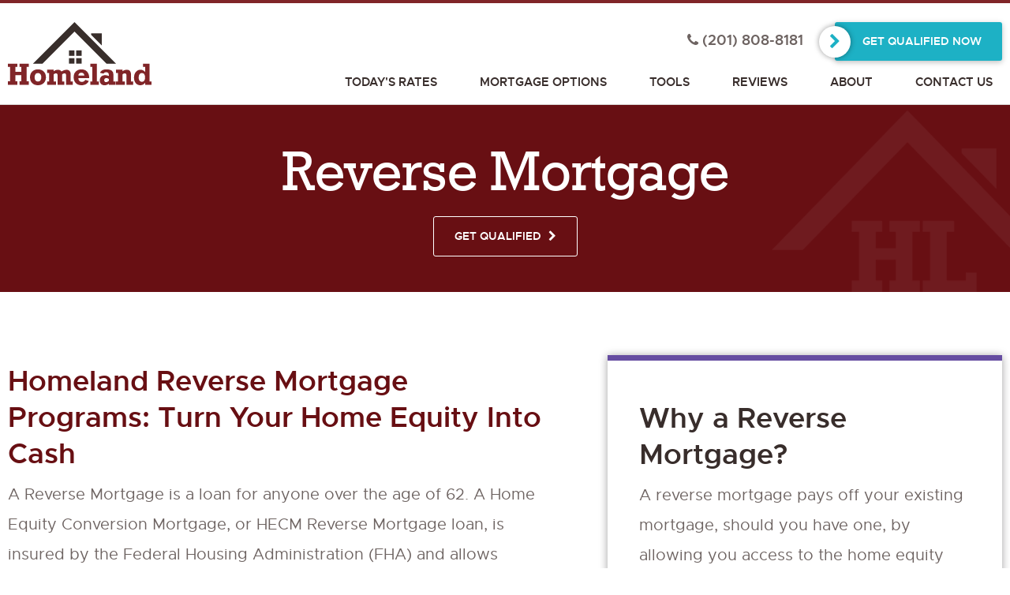

--- FILE ---
content_type: text/html; charset=utf-8
request_url: https://www.homelandlending.com/reverse-mortgage
body_size: 6177
content:

<!DOCTYPE html>
<html id="responsive" lang="en">
<head>
    <title>Reverse Mortgage Lenders NJ | Homeland Lending</title>
<meta name="description" content="Ready to speak with experienced reverse mortgage lenders in NJ? Homeland Lending has over 25 years of combined experience and is ready to answer all of your reverse mortgage questions." />
<meta name="keywords" content="" />

<!-- default meta tags -->
<meta charset="utf-8" />
<meta http-equiv="X-UA-Compatible" content="IE=edge,chrome=1" />
<meta name="viewport" content="width=device-width, initial-scale=1.0" />
<link rel="shortcut icon" href="/pub/design/favicon.ico" />
<!-- default meta tags -->
<!-- Global site tag (gtag.js) - Google Analytics -->
<script async src="https://www.googletagmanager.com/gtag/js?id=UA-102298792-1"></script>
<script>
  window.dataLayer = window.dataLayer || [];
  function gtag(){dataLayer.push(arguments);}
  gtag('js', new Date());

  gtag('config', 'UA-102298792-1');
</script>
<!-- End Google Analytics -->

<meta property="og:image" content="https://homelandlending.com/pub/images/homelandfb.png" />
<!-- crazyegg -->
<script type="text/javascript" src="//script.crazyegg.com/pages/scripts/0014/4945.js" async="async"></script>
<!-- adroll -->
<script type="text/javascript">
    adroll_adv_id = "ECTJDKZXEJHAJD7XNT7VFD";
    adroll_pix_id = "WOTN7ELWSJAXVBAIGK6NLP";
    /* OPTIONAL: provide email to improve user identification */
    /* adroll_email = "username@example.com"; */
    (function () {
        var _onload = function(){
            if (document.readyState && !/loaded|complete/.test(document.readyState)){setTimeout(_onload, 10);return}
            if (!window.__adroll_loaded){__adroll_loaded=true;setTimeout(_onload, 50);return}
            var scr = document.createElement("script");
            var host = (("https:" == document.location.protocol) ? "https://s.adroll.com" : "http://a.adroll.com");
            scr.setAttribute('async', 'true');
            scr.type = "text/javascript";
            scr.src = host + "/j/roundtrip.js";
            ((document.getElementsByTagName('head') || [null])[0] ||
                document.getElementsByTagName('script')[0].parentNode).appendChild(scr);
        };
        if (window.addEventListener) {window.addEventListener('load', _onload, false);}
        else {window.attachEvent('onload', _onload)}
    }());
</script>
<!-- end adroll -->
<!-- Facebook Pixel Code -->
<script>
  !function(f,b,e,v,n,t,s)
  {if(f.fbq)return;n=f.fbq=function(){n.callMethod?
  n.callMethod.apply(n,arguments):n.queue.push(arguments)};
  if(!f._fbq)f._fbq=n;n.push=n;n.loaded=!0;n.version='2.0';
  n.queue=[];t=b.createElement(e);t.async=!0;
  t.src=v;s=b.getElementsByTagName(e)[0];
  s.parentNode.insertBefore(t,s)}(window, document,'script',
  'https://connect.facebook.net/en_US/fbevents.js');
  fbq('init', '354761388270487');
  fbq('track', 'PageView');
</script>
<noscript><img height="1" width="1" style="display:none"
  src="https://www.facebook.com/tr?id=354761388270487&ev=PageView&noscript=1"
/></noscript>
<!-- End Facebook Pixel Code -->


<link type="text/css" rel="stylesheet" href="/admin/code/styles/css/site-global.css" />
<link type="text/css" rel="stylesheet" href="/admin/code/pagebuilder/css/pb-global.css?v=07.25.18" />
<link href="/admin/code/styles/css/common.css?v=10.10.23" type="text/css" rel="stylesheet" />


<script type="text/javascript" src="/admin/code/Javascript/min/site-global.min.js"></script>
<script type="text/javascript" src="/admin/code/pagebuilder/js/min/pb-global.min.js"></script>
<script src="/admin/code/javascript/min/jquery-functions.min.js?v=10.10.23"></script>
<script id="bnt_script" widget="33" src="https://www.bntouchmortgage.net/api/chat/chat.generator.js"></script>


<link rel="canonical" href="https://www.homelandlending.com/reverse-mortgage" /><!-- DMS:MAST:default -->
<!-- // meta tags from pb -->

<!-- // end meta tags from pb -->
    
</head>
<body>
    
<form method="post" action=""  id="form1">


     
    <!-- begin main Container -->
		


<!-- header control -->

<header class="site_header">
	<div class="setcontainer">
		<div class="row">
			<div class="col grid3-12">
				<div class="logo"><a href="/"><img src="/Pub/design/logo-homeland.svg" alt=""/></a></div>
				<div class="toggle_menu"><i class="fa fa-bars"></i></div>
				<div class="overlay"></div>
			</div>
			<div class="col grid9-12 header-left">				
				<div class="top-row">
					<div class="call-us"><i class="fa fa-phone"></i> (201) 808-8181</div>
					<a href="/apply-online" class="button button-primary button-sm button-header" >Get Qualified Now</a>
				</div>
				<div class="main-nav">
                    		<div id="navigation" class="clear">
		<ul class="dropdown">
		<li><a href="/rates" title="Today's Rates"><span>Today's Rates</span></a></li>
		<li>
			<a href="#" title="Mortgage Options"><span>Mortgage Options</span></a>
				<ul class="subnav">
				<li><a href="/203k-loans"><span>203k Rehab Loans</span></a></li>
				<li><a href="/homestyle-renovation-mortgage"><span>HomeStyle Renovation Mortgage</span></a></li>
				<li><a href="/jumbo-mortgage"><span>Jumbo Mortgage Loans</span></a></li>
				<li><a href="/pmi-loans"><span>PMI Loans</span></a></li>
				<li><a href="/va-loans"><span>VA Home Loans</span></a></li>
				<li><a href="/adjustable-rate"><span>Adjustable Rate Mortgages</span></a></li>
				<li><a href="/30-yr-fixed"><span>Fixed Rate Mortgages</span></a></li>
				<li><a href="/fha-loans"><span>FHA Home Loans</span></a></li>
				<li><a href="/usda-loans"><span>USDA Home Loans</span></a></li>
				<li><a href="/reverse-mortgage"><span>Reverse Mortgages</span></a></li>
				<li><a href="/refinance"><span>Home Refinance</span></a></li>
				<li><a href="/fix-and-flip"><span>Fix & Flip Loans</span></a></li>
				<li><a href="/self-employed-loans"><span>Self-Employed Loans</span></a></li>
			</ul>
		</li>
		<li>
			<a href="#" title="Tools"><span>Tools</span></a>
				<ul class="subnav">
				<li><a href="/payment-calculator"><span>Payment Calculator</span></a></li>
				<li><a href="/homes-for-sale"><span>Homes for Sale</span></a></li>
				<li><a href="/home-value-estimate"><span>Home Value Estimate</span></a></li>
			</ul>
		</li>
		<li><a href="/reviews" title="Reviews"><span>Reviews</span></a></li>
		<li>
			<a href="#" title="About"><span>About</span></a>
				<ul class="subnav">
				<li><a href="/about"><span>Who We Are</span></a></li>
				<li><a href="/careers"><span>Careers</span></a></li>
				<li><a href="/Team-Homeland"><span>Meet Team Homeland</span></a></li>
			</ul>
		</li>
		<li><a href="/contactus" title="Contact Us"><span>Contact Us</span></a></li>
		</ul>
	</div>

				</div>
			</div>
		</div>
	</div>
</header><!-- header ends here -->

<!-- end header control -->               
            <div id="mainContain">        
               <!-- end top Nav -->
                                         
                <div class="default-content-wrapper standard-content-wrapper">        					
	                
	<!-- DMS:PAGE:Service_Detail -->
	<div id="wrapper_service_detail">
		<div id="ContentID">
			<!-- start content -->
			




<!-- view published page builder -->
    



	<!-- start container -->
	<div id="wrapper-view">
        

            <div id="view_custom_content">
	
                <!-- customer content -->
                <div class="pb-row-container">
<div class="pb-row-wrapper pb-row-1441 pb-advanced-wrapper  hero-banner">
   <div class="pb-row-item" x-data-id="1441">
       <div id="pb-row-1441" class="pb-row row"><div class="setcontainer content-setcontainer">
<div class="pb-col col grid12-12 hcontent pb-column-1691 col-type-text container-small">
<h1 style="text-align: center;">Reverse Mortgage</h1>
<p style="text-align: center;"><a class="button button-sm button-secondary show-mortgage-form" href="#">Get Qualified <i class="fa fa-chevron-right"></i></a></p>
</div><!-- end of pb-col -->

</div>
		</div><!-- end of pb-row -->
	</div>
	</div>
<div class="pb-row-wrapper pb-row-1442 pb-advanced-wrapper  pad-bottom-lg pad-top-lg">
   <div class="pb-row-item" x-data-id="1442">
       <div id="pb-row-1442" class="pb-row row"><div class="setcontainer content-setcontainer">
<div class="pb-col col grid7-12 hcontent pb-column-1692 col-type-text innerpage-content">
<h2><span style="color: #680f13;">Homeland Reverse Mortgage Programs: Turn Your Home Equity Into Cash</span></h2>
<p>A Reverse Mortgage is a loan for anyone over the age of 62.&nbsp;A Home Equity Conversion Mortgage, or HECM Reverse Mortgage loan,&nbsp;is insured by the Federal Housing Administration (FHA) and allows homeowners to convert their home equity into cash with no monthly mortgage payments.</p>
<p>We&rsquo;re here to make the Reverse Mortgage&nbsp;process&nbsp;a whole lot easier, with tools and expertise that will help guide you along the way, starting with our&nbsp;FREE <a class="show-mortgage-form" href="#">Reverse Mortgage Qualifier</a>.</p>
<p>We&rsquo;ll help you clearly see differences between Reverse Mortgage&nbsp;options, allowing you to choose the right one for you.</p>
<h2><span style="color: #680f13;">The Reverse Mortgage Process</span></h2>
<p>Here&rsquo;s how our Reverse Mortgage process works:</p>
<ul>
<li>Complete our simple <a class="show-mortgage-form" href="#">Reverse Mortgage Qualifier</a></li>
<li>Receive options based on your unique criteria and scenario</li>
<li>Compare mortgage interest rates and terms</li>
<li>Choose the offer that best fits your needs</li>
</ul>
</div><!-- end of pb-col -->

<div class="pb-col col grid5-12 hcontent pb-column-1693 col-type-text sidebar">
<h2>Why a Reverse Mortgage?</h2>
<p>A reverse mortgage pays off your existing mortgage, should you have one, by allowing you access to the home equity you&rsquo;ve worked so hard to build. Any money left after paying off your existing mortgage is available to use as you see fit.</p>
<h4>PAYMENT OPTIONS:</h4>
<ul>
<li>Full or Partial Lump Sum</li>
<li>Line of Credit</li>
<li>Monthly Payments</li>
<li>Combination of Any of These</li>
</ul>
<p>You have the option to change your disbursement method at any time.</p>
<p style="text-align: center;"><a class="button button-sm button-secondary show-mortgage-form" href="#">Reverse Mortgage QUALIFIER</a></p>
</div><!-- end of pb-col -->

</div>
		</div><!-- end of pb-row -->
	</div>
	</div>
<div class="pb-row-wrapper pb-row-1443 pb-default-wrapper ">
   <div class="pb-row-item" x-data-id="1443">
       <div id="pb-row-1443" class="pb-row row"><div class="setcontainer content-setcontainer">
<div class="pb-col col grid12-12 hcontent pb-column-1694 col-type-widget">
<!-- start widget mortgagequalifier2 -->
<div class="mortgage-option-form-wrapper">
  <div class="mortgage-form-inner-wrapper">
    <iframe src="https://mverdicchio-reverse-mortgage-site.secure-clix.com/" height="800" widht="800"></iframe>
  </div>
</div>
<!-- end widget mortgagequalifier2 -->
</div><!-- end of pb-col -->

</div>
		</div><!-- end of pb-row -->
	</div>
	</div>
<div class="pb-row-wrapper pb-row-1444 pb-advanced-wrapper  inner-cta-box">
   <div class="pb-row-item" x-data-id="1444">
       <div id="pb-row-1444" class="pb-row row"><div class="setcontainer content-setcontainer">
<div class="pb-col col grid12-12 hcontent pb-column-1695 col-type-widget">
<div class="widget_ctabox">
  <div class="setcontainer container-small">
    <div class="row">
      <div class="col grid8-12">
        <h2>Talk to an actual loan officer</h2>
        <p>Give us some background on you and your needs, and a loan officer will follow up within 24 hours. No expectations, no strings attached, no pushy sales pitch. Just a conversation.</p>
      </div>
      <div class="col grid4-12">
        <a href="/home-purchase" class="button button-sm button-secondary">I'm Purchasing a Home</a>
        <a href="/home-refinance" class="button button-sm button-secondary">I'm Refinancing a Home</a> 
        <a href="/contactus" class="cta-text-link">I Just Want Advice</a>
      </div>
    </div>
  </div>
</div>
</div><!-- end of pb-col -->

</div>
		</div><!-- end of pb-row -->
	</div>
	</div>
</div>

                <!-- end custom content -->
            
</div>

            

	</div><!-- close wrapper -->



<!-- end view published builder -->



			<!-- end content -->
		</div>
	</div>

                </div>
          </div>
								
       


<!-- footer control start -->
<footer class="site_footer">
	<div class="setcontainer hcontent">
		<div class="row ftr_top">
			<div class="col grid3-12 ftr_col1">
				<div class="logo_ftr"><a href="/"><img src="/Pub/design/logo-homeland-white.svg" alt=""/></a></div>
				<p>&copy; 2026 Homeland Lending, LLC. All rights reserved.</p>
				<p><a href="/privacy">Privacy Policy</a>   |   Website by <a rel="nofollow" target="_blank" href="http://www.hudsonintegrated.com">Hudson</a></p>
			</div>
			<div class="col grid3-12 ftr_col2">
				<h3>Mortgage Resources</h3>
                 		<ul class="HHMenu">
		<li class="">
			<a href="/blog" title="Blog">
				<span>Blog</span>
			</a>
		</li>
		<li class="">
			<a href="/payment-calculator" title="Payment Calculator">
				<span>Payment Calculator</span>
			</a>
		</li>
		<li class="">
			<a href="/homes-for-sale" title="Homes for Sale">
				<span>Homes for Sale</span>
			</a>
		</li>
		<li class="">
			<a href="/home-value-estimate" title="Home Value Estimate">
				<span>Home Value Estimate</span>
			</a>
		</li>
		</ul>

			</div>
			<div class="col grid3-12 ftr_col3"> 
				<h3>Contact Us</h3>
				<ul>
					<li><i class="fa fa-map-marker"></i> 290 Vincent Ave 3rd Floor <br />Hackensack, NJ 07601</li>
					<li><i class="fa fa-phone"></i> 201-808-8181</li>
					<li><i class="fa fa-fax"></i> 201-584-9181 (fax)</li>
					<li><i class="fa fa-envelope"></i><a href="mailto:info@homelandlending.com">info@homelandlending.com</a></li>
				</ul>
			</div>
			<div class="col grid3-12 ftr_col4">
				<ul>
					<li><a href="https://www.facebook.com/Homelandlendingllc/" target="_blank"><i class="fa fa-facebook"></i></a></li>
					<li><a href="https://www.instagram.com/homelandlending/" target="_blank"><i class="fa fa-instagram"></i></a></li>
					<li><a href="https://www.linkedin.com/company/homeland-lending-llc" target="_blank"><i class="fa fa-linkedin"></i></a></li>
				</ul>
			</div>
		</div><!-- top row ends here --> 
		
		<div class="row ftr_bottom">
			<div class="col grid6-12">
				<p>NMLS# 245662 | Licensed by the N.J. Department of Banking and Insurance.  |  <a href="http://www.nmlsconsumeraccess.org/" target="_blank">NMLS Consumer Access Portal</a></p>
			</div>
			<div class="col grid6-12">
				<div class="brand_icons">
					<img src="/Pub/design/ftr_logo1.png" alt="">
					
					<img src="/Pub/design/ftr_logo3.png" alt="">
					<a href="https://www.aimegroup.com/" target="_blank"><img src="/Pub/design/ftr_logo4.png" alt=""></a>
				</div>
			</div>
		</div><!--bottom row ends here -->
	</div>
</footer>
<script>var _ap1 = 'UrTYgLXPafT7NIL6hs4jnetm9MafKXRAeeQ+iUaOA1VMY7UKnl1NYg==';</script>
<!-- end footer control -->

<div class="aspNetHidden">

	<input type="hidden" name="__VIEWSTATEGENERATOR" id="__VIEWSTATEGENERATOR" value="02497A01" />
</div><div class="aspNetHidden">
<input type="hidden" name="__VIEWSTATE" id="__VIEWSTATE" value="/wEPDwUKMTc5NzIyNzU0OGRk5jvjfw2KpOoC0fDulbwHOExUgaYXlO57KHUw2Ksn0XE=" />
</div></form>
    
</body>
</html>

--- FILE ---
content_type: text/css
request_url: https://www.homelandlending.com/admin/code/pagebuilder/css/pb-global.css?v=07.25.18
body_size: 7524
content:
.font-heading{font-family:'GeometricSlab'}.font-subheading{font-family:'MetropolisSemi'}.font-body{font-family:'Metropolis'}@media (min-width: 1024px){.pad-sm{padding:20px}}@media (max-width: 1023px){.pad-sm{padding:20px}}@media (max-width: 767px){.pad-sm{padding:10px}}@media (min-width: 1024px){.pad-top-sm{padding-top:20px}}@media (max-width: 1023px){.pad-top-sm{padding-top:20px}}@media (max-width: 767px){.pad-top-sm{padding-top:10px}}@media (min-width: 1024px){.margin-top-sm{margin-top:20px}}@media (max-width: 1023px){.margin-top-sm{margin-top:20px}}@media (max-width: 767px){.margin-top-sm{margin-top:10px}}@media (min-width: 1024px){.pad-right-sm{padding-right:20px}}@media (max-width: 1023px){.pad-right-sm{padding-right:20px}}@media (max-width: 767px){.pad-right-sm{padding-right:10px}}@media (min-width: 1024px){.pad-bottom-sm{padding-bottom:20px}}@media (max-width: 1023px){.pad-bottom-sm{padding-bottom:20px}}@media (max-width: 767px){.pad-bottom-sm{padding-bottom:10px}}@media (min-width: 1024px){.margin-bottom-sm{margin-bottom:20px}}@media (max-width: 1023px){.margin-bottom-sm{margin-bottom:20px}}@media (max-width: 767px){.margin-bottom-sm{margin-bottom:10px}}@media (min-width: 1024px){.pad-left-sm{padding-left:20px}}@media (max-width: 1023px){.pad-left-sm{padding-left:20px}}@media (max-width: 767px){.pad-left-sm{padding-left:10px}}@media (min-width: 1024px){.pad-md{padding:40px}}@media (max-width: 1023px){.pad-md{padding:30px}}@media (max-width: 767px){.pad-md{padding:20px}}@media (min-width: 1024px){.pad-top-md{padding-top:40px}}@media (max-width: 1023px){.pad-top-md{padding-top:30px}}@media (max-width: 767px){.pad-top-md{padding-top:20px}}@media (min-width: 1024px){.margin-top-md{margin-top:40px}}@media (max-width: 1023px){.margin-top-md{margin-top:30px}}@media (max-width: 767px){.margin-top-md{margin-top:20px}}@media (min-width: 1024px){.pad-right-md{padding-right:40px}}@media (max-width: 1023px){.pad-right-md{padding-right:30px}}@media (max-width: 767px){.pad-right-md{padding-right:20px}}@media (min-width: 1024px){.pad-bottom-md{padding-bottom:40px}}@media (max-width: 1023px){.pad-bottom-md{padding-bottom:30px}}@media (max-width: 767px){.pad-bottom-md{padding-bottom:20px}}@media (min-width: 1024px){.margin-bottom-md{margin-bottom:40px}}@media (max-width: 1023px){.margin-bottom-md{margin-bottom:30px}}@media (max-width: 767px){.margin-bottom-md{margin-bottom:20px}}@media (min-width: 1024px){.pad-left-md{padding-left:40px}}@media (max-width: 1023px){.pad-left-md{padding-left:30px}}@media (max-width: 767px){.pad-left-md{padding-left:20px}}@media (min-width: 1024px){.pad-lg{padding:80px}}@media (max-width: 1023px){.pad-lg{padding:60px}}@media (max-width: 767px){.pad-lg{padding:40px}}@media (min-width: 1024px){.pad-top-lg{padding-top:80px}}@media (max-width: 1023px){.pad-top-lg{padding-top:60px}}@media (max-width: 767px){.pad-top-lg{padding-top:40px}}@media (min-width: 1024px){.margin-top-lg{margin-top:80px}}@media (max-width: 1023px){.margin-top-lg{margin-top:60px}}@media (max-width: 767px){.margin-top-lg{margin-top:40px}}@media (min-width: 1024px){.pad-right-lg{padding-right:80px}}@media (max-width: 1023px){.pad-right-lg{padding-right:60px}}@media (max-width: 767px){.pad-right-lg{padding-right:40px}}@media (min-width: 1024px){.pad-bottom-lg{padding-bottom:80px}}@media (max-width: 1023px){.pad-bottom-lg{padding-bottom:60px}}@media (max-width: 767px){.pad-bottom-lg{padding-bottom:40px}}@media (min-width: 1024px){.margin-bottom-lg{margin-bottom:80px}}@media (max-width: 1023px){.margin-bottom-lg{margin-bottom:60px}}@media (max-width: 767px){.margin-bottom-lg{margin-bottom:40px}}@media (min-width: 1024px){.pad-left-lg{padding-left:80px}}@media (max-width: 1023px){.pad-left-lg{padding-left:60px}}@media (max-width: 767px){.pad-left-lg{padding-left:40px}}@media (min-width: 1024px){.pad-xl{padding:120px}}@media (max-width: 1023px){.pad-xl{padding:80px}}@media (max-width: 767px){.pad-xl{padding:60px}}@media (min-width: 1024px){.pad-top-xl{padding-top:120px}}@media (max-width: 1023px){.pad-top-xl{padding-top:80px}}@media (max-width: 767px){.pad-top-xl{padding-top:60px}}@media (min-width: 1024px){.margin-top-xl{margin-top:120px}}@media (max-width: 1023px){.margin-top-xl{margin-top:80px}}@media (max-width: 767px){.margin-top-xl{margin-top:60px}}@media (min-width: 1024px){.pad-right-xl{padding-right:120px}}@media (max-width: 1023px){.pad-right-xl{padding-right:80px}}@media (max-width: 767px){.pad-right-xl{padding-right:60px}}@media (min-width: 1024px){.pad-bottom-xl{padding-bottom:120px}}@media (max-width: 1023px){.pad-bottom-xl{padding-bottom:80px}}@media (max-width: 767px){.pad-bottom-xl{padding-bottom:60px}}@media (min-width: 1024px){.margin-bottom-xl{margin-bottom:120px}}@media (max-width: 1023px){.margin-bottom-xl{margin-bottom:80px}}@media (max-width: 767px){.margin-bottom-xl{margin-bottom:60px}}@media (min-width: 1024px){.pad-left-xl{padding-left:120px}}@media (max-width: 1023px){.pad-left-xl{padding-left:80px}}@media (max-width: 767px){.pad-left-xl{padding-left:60px}}.bdr-radius-sm{border-radius:2px}.bdr-radius-top-left-sm{border-radius-top-left:2px}.bdr-radius-top-right-sm{border-radius-top-right:2px}.bdr-radius-bottom-right-sm{border-radius-bottom:2px}.bdr-radius-bottom-left-sm{border-radius-left:2px}.bdr-radius-md{border-radius:4px}.bdr-radius-top-left-md{border-radius-top-left:4px}.bdr-radius-top-right-md{border-radius-top-right:4px}.bdr-radius-bottom-right-md{border-radius-bottom:4px}.bdr-radius-bottom-left-md{border-radius-left:4px}.bdr-radius-lg{border-radius:6px}.bdr-radius-top-left-lg{border-radius-top-left:6px}.bdr-radius-top-right-lg{border-radius-top-right:6px}.bdr-radius-bottom-right-lg{border-radius-bottom:6px}.bdr-radius-bottom-left-lg{border-radius-left:6px}.bdr-radius-circle{border-radius:50%}.bdr-radius-pill{border-radius:9999px}.widget-testimonial .widget-header{padding:0}.widget-testimonial .widget-body{padding:5px 0 5px 0}.widget-testimonial .widget-row{margin-bottom:10px}.widget-testimonial .testimonial-description{font-style:italic;padding:5px 0;line-height:2}.widget-testimonial .testimonial-description p{margin-bottom:0}.pb-form-builder-theme-dark label,.pb-form-builder-theme-dark .hh-required-fields,.pb-form-builder-theme-dark .hhFormBuilderDiv{color:#fff}.pb-form-builder-theme-dark .formError.inline .formErrorContent{color:#f92938}.homepage-hero-image-widget{height:0;padding-bottom:40.8%;text-align:center;position:relative;border-top:12px solid #802528;overflow:hidden}.homepage-hero-image-widget picture,.homepage-hero-image-widget img{position:absolute;width:100%;left:0;top:0}.homepage-hero-image-widget:before{position:absolute;top:0;bottom:0;left:0;right:0;content:'';z-index:1}@media screen and (max-width: 1000px){.homepage-hero-image-widget{padding-bottom:80%}}.homepage_ctabox{position:relative}.homepage_ctabox .widget_ctabox{margin-top:-150px;position:relative;z-index:1}.widget_ctabox .container-small{border-top:7px solid #664da1;padding:45px;background:#fff;box-shadow:0 0 10px 1px rgba(20,18,19,0.4);-webkit-box-shadow:0 0 10px 1px rgba(20,18,19,0.4);-moz-box-shadow:0 0 10px 1px rgba(20,18,19,0.4)}.widget_ctabox .grid4-12{text-align:right}.widget_ctabox h2{padding-top:0}.widget_ctabox p{padding:0}.widget_ctabox p{margin:0;font-size:20px}.widget_ctabox .button{margin-bottom:15px;width:100%;max-width:235px;font-size:15px}.widget_ctabox a.cta-text-link{max-width:235px;text-align:center;color:#6d6361;width:100%;font-size:15px;margin-top:10px}.inner-cta-box{position:relative}.inner-cta-box:before{content:'';position:absolute;left:0;right:0;bottom:0;display:inline-block;height:30%;background:#382d2b}.inner-cta-box .widget_ctabox{position:relative;z-index:2}@media screen and (max-width: 991px){.widget_ctabox .container-small{max-width:95% !important;padding:20px}.widget_ctabox p{font-size:18px}.homepage_ctabox .widget_ctabox{margin-top:-120px}.widget_ctabox .button.button-sm,.widget_ctabox a.cta-text-link{font-size:13px;padding:15px 20px}.widget_ctabox a.cta-text-link{margin-top:0}}@media screen and (max-width: 767px){.homepage_ctabox .widget_ctabox .col.grid8-12{width:100%;margin:0}.widget_ctabox .grid4-12{width:100%;text-align:center;margin:10px 0 0}.widget_ctabox .grid8-12{width:100%;margin:0}.widget_ctabox p{font-size:16px}.widget_ctabox .button{margin:10px}}@media screen and (max-width: 639px){.widget_ctabox .button{margin:10px 0;max-width:100%}}.widget_testimonial{text-align:center}.widget_testimonial h2{color:#802528}.testimonial-item{margin:40px 0}.testimonial-item p{max-width:960px;margin:0 auto;display:block;font-size:28px;text-align:left;font-style:italic}.testimonial-item p strong{color:#382d2b;font-family:'MetropolisSemi'}.testimonial-item .testimonial-name{font-size:21px;font-family:'MetropolisSemi';color:#382d2b;margin-top:30px}.testimonial-slider .slick-arrow{position:absolute;top:50%;transform:translateY(-50%);-webkit-transform:translateY(-50%);-moz-transform:translateY(-50%);width:65px;height:65px;background:transparent;border:1px solid #dad8d6;z-index:99;cursor:pointer;border-radius:50%;-webkit-border-radius:50%;font-size:0;line-height:0;-webkit-transition:all .3s;transition:all .3s}.testimonial-slider .slick-arrow:hover{border-color:#802528}.testimonial-slider .slick-arrow.slick-prev{left:0}.testimonial-slider .slick-arrow.slick-prev:before{width:63px;height:63px;position:absolute;left:0;top:0;text-align:center;line-height:63px;content:'\f104';font-family:fontawesome;font-size:34px;color:#802528}.testimonial-slider .slick-arrow.slick-next{right:0}.testimonial-slider .slick-arrow.slick-next:before{width:63px;height:63px;position:absolute;left:0;top:0;text-align:center;line-height:63px;content:'\f105';font-family:fontawesome;font-size:34px;color:#802528}@media screen and (max-width: 1200px){.testimonial-item p{padding-left:50px;padding-right:50px;font-size:24px}.testimonial-slider .slick-arrow{width:42px;height:42px}.testimonial-slider .slick-arrow.slick-prev:before,.testimonial-slider .slick-arrow.slick-next:before{width:40px;height:40px;line-height:40px;font-size:24px}}@media screen and (max-width: 991px){.testimonial-item p{font-size:20px}.testimonial-item{margin:15px 0}}@media screen and (max-width: 767px){.testimonial-item p{font-size:18px}.testimonial-item .client-name{font-size:18px;margin-top:20px}}.widget_text_with_image{position:relative;display:inline-block;background:#382d2b}.widget_text_with_image .widget_image:before{position:absolute;top:0;bottom:0;left:0;right:0;content:'';background:rgba(99,25,29,0.1)}.widget_text_with_image .widget_image{background-size:cover;-webkit-background-size:cover;width:48%;right:0;top:0;bottom:0;background-repeat:no-repeat;background-position:center top;display:inline-block;position:absolute}.widget_text_with_image .caption_wrapper{padding:100px 60px;width:52%;float:left;text-align:left;position:relative;z-index:1}.widget_text_with_image .caption_wrapper h2{color:#fff;max-width:550px;padding-top:0;padding-bottom:20px}.widget_text_with_image .caption_wrapper p{font-size:20px;color:#b7a4a5}.widget_text_with_image .caption_wrapper a.cta-text-link{color:#1db1c5;font-size:18px}@media screen and (max-width: 991px){.widget_text_with_image .caption_wrapper{padding:40px;background-color:#382d2b}.widget_text_with_image .caption_wrapper p{font-size:16px}.widget_text_with_image .caption_wrapper a.cta-text-link{font-size:15px}}@media screen and (max-width: 767px){.widget_text_with_image{padding-top:440px}.widget_text_with_image .widget_image{width:100%;bottom:300px}.widget_text_with_image .caption_wrapper{width:100%;padding:30px}.widget_text_with_image .caption_wrapper a.cta-text-link{margin:0}.widget_text_with_image .caption_wrapper h2{max-width:inherit}}@media screen and (max-width: 480px){.widget_text_with_image{padding-top:300px}.widget_text_with_image .widget_image{bottom:480px}}.hero-wrapper{height:0;padding-bottom:30%;text-align:left;position:relative;border-bottom:7px solid #802528;overflow:hidden}.hero-wrapper picture,.hero-wrapper img{position:absolute;width:100%;height:101%;left:0;top:0}.hero-wrapper:before{position:absolute;top:0;bottom:0;left:0;right:0;content:'';background:rgba(99,25,29,0.1);z-index:1}@media screen and (max-width: 1000px){.hero-wrapper{padding-bottom:57%}}.testimonial_static_wrapper{text-align:center}.testimonial_static_wrapper span.quote{display:inline-block;width:45px;height:32px;text-align:center;background:url("/Pub/design/testimonial_quote_icon.png") no-repeat center center;background-size:auto 100%;-webkit-background-size:auto 100%}.testimonial_static_wrapper p{font-size:28px;font-style:italic;padding:20px 15px;text-align:left}.testimonial_static_wrapper p strong{color:#382d2b;font-family:'MetropolisSemi'}.testimonial_static_wrapper .client-name{font-size:21px;font-family:'MetropolisSemi';color:#382d2b;margin-top:30px}.testimonial_static_wrapper .button-group{padding:50px 0 30px;text-align:center}.testimonial_static_wrapper .button-group a{display:inline-block;margin:0 15px;width:100%;max-width:250px}.testimonial_static_wrapper .button-group a.button-primary{border:2px solid #1db1c5}@media screen and (max-width: 991px){.testimonial_static_wrapper p{font-size:20px}.testimonial_static_wrapper{margin:15px 0}.testimonial_static_wrapper .client-name{margin-top:0}.testimonial_static_wrapper .button-group{padding:40px 0 0}}@media screen and (max-width: 767px){.testimonial_static_wrapper p{font-size:18px}.testimonial_static_wrapper .client-name{font-size:18px;margin-top:20px}.testimonial_static_wrapper .button-group a{max-width:208px;margin:0 3px}}@media screen and (max-width: 767px){.testimonial_static_wrapper .button-group a{width:100%;margin:5px}}.pb-default-wrapper.officer_header{margin-top:0}.officer_header{background-color:#680f13;background-image:url("/Pub/design/hero-banner-bg.png");background-repeat:no-repeat;background-position:top -40px right -50px;background-size:auto 75%;-webkit-background-size:auto 75%;padding:50px 0;position:relative}.officer_header:after{content:'';background:#fff;left:0;right:0;bottom:0;height:35%;position:absolute;display:inline-block}.officer_header .officer_slider{max-width:312px;border:7px solid #fff;box-shadow:0 1px 5px 0 rgba(24,23,24,0.4);max-height:300px;overflow:hidden;display:inline-block;width:100%;position:relative;z-index:1;background:#fff}.officer_header .officer_slider .slick-arrow{position:absolute;bottom:10px;z-index:99;width:30px;height:35px;background:#fff;border:none;font-size:0;line-height:0;cursor:pointer}.officer_header .officer_slider .slick-arrow:hover{opacity:0.9}.officer_header .officer_slider .slick-arrow.slick-next{right:0}.officer_header .officer_slider .slick-arrow.slick-prev{right:30px}.officer_header .officer_slider .slick-arrow.slick-next:before{width:30px;height:35px;line-height:35px;font-size:20px;font-family:fontawesome;content:'\f054';text-align:center;color:#680f13;padding:0}.officer_header .officer_slider .slick-arrow.slick-prev:before{width:30px;height:35px;line-height:35px;font-size:20px;font-family:fontawesome;content:'\f053';text-align:center;color:#680f13;padding:0}.officer_header .officer_slider .flexFill{padding-bottom:100%}.officer_header h1{color:#fff;padding-bottom:0;padding-left:40px;padding-top:40px}.officer_header h3{color:#fff;padding-left:40px}@media screen and (max-width: 991px){.officer_header h1{padding-top:0}}@media screen and (max-width: 767px){.officer_header{background-position:bottom right -50px;background-size:auto 50%;-webkit-background-size:auto 50%;padding:30px 0}.officer_header:after{display:none}.officer_header .grid3-12,.officer_header .grid9-12{width:100%;margin:0;text-align:center}.officer_header h1,.officer_header h3{padding-left:0;padding-top:10px}.officer_header .officer_slider{max-width:260px;max-height:260px}.col{margin:0}}.officer_contact_info{width:460px;max-width:460px;display:inline-block;border-top:7px solid #664da1;text-align:center;padding:40px;box-shadow:0 1px 10px 0 rgba(20,18,19,0.4);-webkit-box-shadow:0 1px 10px 0 rgba(20,18,19,0.4);-moz-box-shadow:0 1px 10px 0 rgba(20,18,19,0.4)}.officer_contact_info h3{padding-top:0;color:#382d2b}.officer_contact_info p{margin:0;font-size:18px}.officer_contact_info .officer_socio_links{margin-top:30px;padding-top:30px;display:inline-block;width:100%;position:relative}.officer_contact_info .officer_socio_links:before{width:194px;content:'';display:block;border-top:1px solid #dad8d6;margin:0 auto;position:relative;top:-30px}.officer_contact_info .officer_socio_links a{display:inline-block;color:#6d6361;font-size:18px;text-decoration:none;margin:0 30px}.officer_contact_info .officer_socio_links a i{font-size:28px;color:#664da1;margin-bottom:10px}.officer_contact_info .officer_socio_links a span{display:block}.officer_details p,.officer_details ul li{font-size:18px}.officer_details h2{padding-top:0}.officer_details{padding-top:0}.officer_details .grid5-12{text-align:right}@media screen and (max-width: 1200px){.officer_contact_info .officer_socio_links a{margin:0 20px}}@media screen and (max-width: 991px){.officer_contact_info{padding:20px}.officer_details p,.officer_details ul li{font-size:16px}.officer_contact_info .officer_socio_links a i{font-size:22px}.officer_contact_info .officer_socio_links a{font-size:15px;margin:0 12px}.officer_contact_info .officer_socio_links{margin-top:20px;padding-top:20px}.officer_contact_info .officer_socio_links:before{top:-20px}}@media screen and (max-width: 767px){.officer_contact{width:100%;text-align:center;margin:20px 0 0}}.officer_contact_info.new p{margin:0;font-size:18px;text-align:left;display:block;padding:5px 0}.officer_contact_info.new span{font-weight:600}.officer_contact_info.new .officer_socio_links{display:inline;margin:0;padding-top:10px}.officer_contact_info.new .officer_socio_links:before{display:none}.officer_contact_info .officer_socio_links a{display:inline;color:#664da1;font-size:18px;text-decoration:none;margin:0;padding-left:5px}.officer_contact_info.new .button-wrapper{padding:15px 0}.resource-links-wrapper{margin-top:20px;padding:0 50px;text-align:left}.resource-links-wrapper h3{color:#382d2b}.resource-links-wrapper .resource-links.hcontent ul{list-style:disc inside}.resource-links-wrapper .resource-links.hcontent ul li a{text-decoration:none}@media screen and (max-width: 1300px){.resource-links-wrapper{padding:0 35px}}@media screen and (max-width: 1200px){.officer_details.col{margin:0}.officer_background{width:100%}.resource-links-wrapper{padding:0}}@media screen and (max-width: 480px){.officer_contact_info.new{width:100%}.officer_contact_info .officer_socio_links a,.officer_contact_info .officer_socio_links p{font-size:16px}.officer_contact_info.new .button-wrapper{padding:10px 0}}@media screen and (max-width: 400px){.officer_contact_info.new h3,.resource-links-wrapper.hcontent h3{font-size:18px}.officer_contact_info .officer_socio_links a,.officer_contact_info .officer_socio_links p{font-size:13px}}.reviews-wrapper .testimonial_static_wrapper.reviews{border-bottom:1px solid #dddddd}.reviews-wrapper .testimonial_static_wrapper.reviews:last-child{border-bottom:0}.testimonial_static_wrapper.reviews{margin-top:5px}.testimonial_static_wrapper.reviews p{padding-bottom:15px;padding-left:0;text-align:left;font-size:20px}.testimonial_static_wrapper.reviews .client-name{margin-top:0px;text-align:left}.testimonial_static_wrapper.reviews span.quote{display:none}.reviews{padding-bottom:35px}.mortgage-form-inner-wrapper{padding:40px 50px;text-align:center}.mortgage-form-inner-wrapper img{max-width:35%;float:none;margin-bottom:20px}.mortgage-form-inner-wrapper h2{padding-bottom:5px;text-align:left}.mortgage-form-inner-wrapper p{text-align:left}.mortgage-form-inner-wrapper .front-end-form{text-align:left}.mortgage-form-inner-wrapper .front-end-form .form-row{margin-bottom:20px}.mortgage-form-inner-wrapper .front-end-form .label-row{margin-bottom:10px}.pb-default-wrapper{margin-top:10px;margin-bottom:10px}.pb-default-wrapper .col{padding:10px}.no-setcontainer .setcontainer{max-width:100%;padding-left:0;padding-right:0}.narrow-content,.narrow-content.col,.narrow-content.col:first-child{max-width:900px;margin-left:auto;margin-right:auto;float:none}.no-margin,.col.no-margin{margin:0}.section-padding{padding-top:100px;padding-bottom:100px}.section-padding-small{padding-top:50px;padding-bottom:50px}.section-padding-top{padding-top:100px}.section-padding-top-small{padding-top:50px}.section-padding-bottom{padding-bottom:100px}.section-padding-bottom-small{padding-bottom:50px}@media (max-width: 768px){.section-padding{padding-top:70px;padding-bottom:70px}.section-padding-top{padding-top:70px}.section-padding-bottom{padding-bottom:70px}.section-padding-small{padding-top:40px;padding-bottom:40px}.section-padding-top-small{padding-top:40px}.section-padding-bottom-small{padding-bottom:40px}}@media (max-width: 480px){.section-padding{padding-top:30px;padding-bottom:30px}.section-padding-top{padding-top:30px}.section-padding-bottom{padding-bottom:30px}.section-padding-small{padding-top:20px;padding-bottom:20px}.section-padding-top-small{padding-top:20px}.section-padding-bottom-small{padding-bottom:20px}}.container-small{max-width:990px !important;float:none;margin:0 auto !important}a.cta-text-link{margin-top:20px;text-transform:uppercase;font-family:'MetropolisSemi';display:inline-block}a.cta-text-link:after{font-family:fontawesome;content:'\f054';margin-left:10px;position:relative}.homepage-top-cta p{font-size:20px}.newsletter_cta h2{padding-top:0}.newsletter_cta p{font-size:20px}.newsletter_cta .hhForm{border:1px solid #dad8d6;display:inline-block;width:100%;position:relative;border-radius:3px;-webkit-border-radius:3px;-moz-border-radius:3px;vertical-align:top;padding-right:214px}.newsletter_cta fieldset{vertical-align:top}.newsletter_cta .hhForm .hhFormRow{width:50%;float:left;position:relative;margin:0}.newsletter_cta .hhForm .hhFormRow label{position:absolute;left:25px;top:30px;font-size:20px;color:#6d6361;font-family:'Metropolis';font-weight:400;-webkit-transition:all .3s;transition:all .3s}.newsletter_cta .hhForm .hhFormRow input[type="text"]{max-width:100%;border:none;padding:25px;background:transparent;font-size:20px;color:#6d6361;font-family:'Metropolis';position:relative;border-right:1px solid #dad8d6}.newsletter_cta .hhForm .formBuilderButton{position:absolute;top:-1px;bottom:-1px;right:-1px;width:216px}.newsletter_cta .hhForm .formBuilderButton:after{position:absolute;top:50%;right:18%;content:'\f178';font-family:fontawesome;transform:translateY(-50%);-webkit-transform:translateY(-50%);-moz-transform:translateY(-50%);color:#fff;font-size:18px}.newsletter_cta .hhForm .formBuilderButton .button{width:100%;height:100%;border-radius:0 3px 3px 0;-webkit-border-radius:0 3px 3px 0;-moz-border-radius:0 3px 3px 0;font-size:18px;text-align:left;padding:20px 25% 20px 20%;position:relative}.newsletter_cta .hhForm .hhFormRow label.small{font-size:16px;top:10px;opacity:0.50}.pb-default-wrapper .custom-padding.col{padding:10px 0}.featured-blog-header{border-bottom:1px solid #802528;margin-bottom:20px}.featured-blog-header h2{display:inline-block;vertical-align:middle;padding:0}.featured-blog-header p{float:right;vertical-align:middle;margin-bottom:0;margin-top:5px}.featured-blog-header .cta-text-link{margin-top:5px}.blog-result-wrapper{position:relative;background:#ffffff;box-shadow:0 2px 5px 0 rgba(0,0,0,0.2);overflow:hidden;min-height:260px}.blog-result-wrapper a.blog-result-image{float:left;width:40%;max-width:250px;overflow:hidden;position:absolute;top:0;bottom:0;left:0;right:0;height:100%}.blog-result-wrapper .blog-result-image{background-size:cover;-webkit-background-size:cover;width:40%;left:0;top:0;bottom:0;background-repeat:no-repeat;background-position:center center;display:inline-block;position:absolute}.blog-result-wrapper .blog-result-text{width:60%;padding:20px 30px;float:left;margin-left:40%;min-height:190px}.blog-result-wrapper .blog-result-text h2{font-size:20px;text-transform:uppercase;padding:0}.blog-result-wrapper .blog-result-text h2 a{text-decoration:none}.blog-result-wrapper .blog-result-text a.cta-link{text-decoration:none}.blog-result-wrapper .blog-result-text .cta-link i{padding-left:5px}@media (max-width: 991px){.blog-result-wrapper .blog-result-image{width:100%}.blog-result-wrapper a.blog-result-image{float:none;width:100%;max-width:100%;overflow:hidden;position:absolute;top:0;bottom:0;left:0;right:0;height:295px}.blog-result-wrapper .blog-result-text{padding-top:310px;width:100%;margin-left:0}}@media (max-width: 776px){.widget-blog-wrapper{width:100%;margin-bottom:20px}}@media (max-width: 480px){.featured-blog-header{width:100%}.featured-blog-header h2{text-align:center;width:100%}.featured-blog-header p{text-align:center;width:100%}}.about-content h1{font-size:62px;padding-top:0}.about-content p{font-size:20px}.about-accordian-wrapper .accordian-inner-wrapper{background:#fff;box-shadow:0 1px 10px 0 rgba(24,23,24,0.4);-webkit-box-shadow:0 1px 10px 0 rgba(24,23,24,0.4);-moz-box-shadow:0 1px 10px 0 rgba(24,23,24,0.4);padding:0;position:relative}.about-accordian-wrapper .accordian-inner-wrapper h2{color:#680f13;padding:30px 40px;cursor:pointer;position:relative}.about-accordian-wrapper .accordian-inner-wrapper h2:after{content:'\f078';font-family:fontawesome;position:absolute;top:50%;right:40px;transform:translateY(-50%);-webkit-transform:translateY(-50%);-moz-transform:translateY(-50%);color:#680f13;font-size:26px}.about-accordian-wrapper.active .accordian-inner-wrapper h2:after{content:'\f077'}.about-accordian-wrapper .accordian-inner-wrapper p{display:none;padding:0 40px 0;font-size:18px}.about-accordian-wrapper.active .accordian-inner-wrapper{padding-bottom:40px}.about-accordian-wrapper.active .accordian-inner-wrapper h2{padding-bottom:15px}.about-accordian-wrapper .accordian-inner-wrapper:after{border-top:4px solid #680f13;content:'';position:absolute;top:0;left:0;right:0;display:inline-block}.about-accordian-wrapper.active .accordian-inner-wrapper:after{border-top-width:7px}.tab-button-group .button{font-size:18px;margin:0 40px}.tab-button-group .button.button-secondary{border:2px solid #664da1}.tab-button-group .button.button-secondary:hover,.tab-button-group .button.button-secondary:focus{opacity:1;background:#664da1}.tab-button-group .button.button-secondary.button-tertiary-secondary:hover,.tab-button-group .button.button-secondary.button-tertiary-secondary:focus{background:transparent;color:#664da1}.tab-content p{font-size:20px;padding-bottom:80px}.hero-banner{padding:30px 0;background-color:#680f13;background-image:url("/Pub/design/hero-banner-bg.png");background-repeat:no-repeat;background-position:right -40px bottom;background-size:auto 230px;-webkit-background-size:auto 230px}.hero-banner h1{color:#fff;font-size:70px}.hero-banner .hcontent a.button:link,.hero-banner .hcontent a.button:visited{border:1px solid #fff;background:transparent;color:#fff}.hero-banner .hcontent a.button:link i,.hero-banner .hcontent a.button:visited i{-webkit-transition:all .3s;transition:all .3s;position:relative;left:0;margin-left:5px}.hero-banner .hcontent a.button:link:hover,.hero-banner .hcontent a.button:visited:hover{background:#fff;color:#802528}.hero-banner .hcontent a.button:link:hover i,.hero-banner .hcontent a.button:visited:hover i{left:5px}.innerpage-content{padding-right:45px}.innerpage-content p,.innerpage-content ul li{font-size:20px}.sidebar{display:inline-block;border-top:7px solid #664da1;text-align:left;padding:40px;box-shadow:0 1px 10px 0 rgba(20,18,19,0.4);-webkit-box-shadow:0 1px 10px 0 rgba(20,18,19,0.4);-moz-box-shadow:0 1px 10px 0 rgba(20,18,19,0.4);max-width:500px;float:right}.sidebar p,.sidebar ul li{font-size:20px}.sidebar .button.button-secondary{margin-top:25px}@media screen and (max-width: 1199px){.hero-banner h1,.about-content h1{font-size:52px}.hero-banner{background-size:auto 150%;-webkit-background-size:auto 150%}.sidebar{padding:25px}}@media screen and (max-width: 991px){.homepage-top-cta p{font-size:18px}a.cta-text-link{font-size:14px}.newsletter_cta p{font-size:18px}.hero-banner h1,.about-content h1{font-size:42px}.innerpage-content p,.innerpage-content ul li,.about-content p{font-size:18px}.sidebar{width:100%;margin:40px 0 0;max-width:inherit;float:none}.innerpage-content{width:100%;margin:0;padding-right:0}.sidebar p,.sidebar ul li{font-size:18px}.tab-button-group .button{margin:0 20px}.tab-content p{padding-bottom:40px;font-size:18px}}@media screen and (max-width: 767px){.newsletter_cta .hhForm{padding-right:0}.newsletter_cta .hhForm .hhFormRow{width:100%;border-right:none;border-bottom:1px solid #dad8d6}.newsletter_cta .hhForm .formBuilderButton{position:relative;width:100%;top:0;right:0;bottom:0}.newsletter_cta .hhForm .formBuilderButton .button{border-radius:0 0 3px 3px;-webkit-border-radius:0 0 3px 3px;-moz-border-radius:0 0 3px 3px}.newsletter_cta .hhForm .hhFormRow input[type="text"]{border:none;font-size:16px}.newsletter_cta .hhForm .hhFormRow label{font-size:16px}.newsletter_cta .hhForm .formBuilderButton .button{padding-left:20px;padding-right:20px;text-align:center}.newsletter_cta .hhForm .formBuilderButton:after{right:38%;margin-left:0}.col.sidebar{margin-top:40px}.sidebar p,.sidebar ul li,.innerpage-content p,.innerpage-content ul li,.about-content p,.tab-content p{font-size:16px}.about-accordian-wrapper .accordian-inner-wrapper p{font-size:16px;padding:0 20px 0}.about-accordian-wrapper .accordian-inner-wrapper h2{padding:20px}.about-accordian-wrapper .accordian-inner-wrapper h2:after{right:20px;font-size:18px}.hcontent.tab-button-group p{margin:0}.hcontent.tab-button-group a.button{margin:0 0 20px;max-width:inherit;width:100%}.hcontent.tab-button-group a.button:last-child{margin-bottom:0}}@media screen and (max-width: 639px){.newsletter_cta .hhForm .formBuilderButton:after{right:33%}}@media screen and (max-width: 480px){.newsletter_cta .hhForm .formBuilderButton .button{text-indent:-25px}.newsletter_cta .hhForm .formBuilderButton:after{right:25%}.about-accordian-wrapper .accordian-inner-wrapper h2{font-size:18px;padding:20px 15px;padding-right:30px}.about-accordian-wrapper .accordian-inner-wrapper h2:after{right:10px}.about-accordian-wrapper .accordian-inner-wrapper p{padding:0 15px 0}.col.tab-button-group{padding:0}.tab-button-group p{margin:0}.tab-content p{padding-bottom:25px}}.officer_background h2{padding-top:0px}@media screen and (max-width: 767px){.officer_details{padding-top:40px}.officer_background{width:100%;margin:0}}.officer-landing-title h1{text-align:center}.officers-row{padding-bottom:50px}.officer-block-wrapper{text-align:center}.officer-block-wrapper .officer-name{margin:10px 0 0px 0}.officer-block-wrapper p{margin-bottom:0px}.officer-block-wrapper a{font-weight:700;text-decoration:none;font-size:20px}.officer-image .flexFill{padding:0 0 100% 0}@media screen and (max-width: 480px){.officers-row{padding-bottom:0}.col.officer-block-wrapper{padding-bottom:20px}}.pb-default-wrapper.standard-layout{margin:0}.standard-layout h1{text-align:center}.social-icons-wrapper{text-align:center}.social-icons-wrapper p{margin-bottom:0;text-transform:uppercase;color:#382d2b;font-family:'MetropolisSemi'}.social-icons-wrapper ul.social-icons{padding-left:0}.social-icons-wrapper .social-icons li{display:inline-block;list-style:none;margin:0 10px;font-size:30px}.error-wrapper{text-align:center}.home-value-estimate-content-row{position:relative}@media (min-width: 1024px){.home-value-estimate-content-row{margin-top:80px}}@media (max-width: 1023px){.home-value-estimate-content-row{margin-top:60px}}@media (max-width: 767px){.home-value-estimate-content-row{margin-top:40px}}@media (min-width: 1024px){.home-value-estimate-content-row{padding-bottom:40px}}@media (max-width: 1023px){.home-value-estimate-content-row{padding-bottom:30px}}@media (max-width: 767px){.home-value-estimate-content-row{padding-bottom:20px}}.home-value-estimate-content-row .report-content-block-wrapper{padding-right:20px}@media (max-width: 480px){.home-value-estimate-content-row .report-content-block-wrapper{padding-right:0}}.home-value-estimate-content-row .report-image-block-wrapper{position:absolute;right:0;top:0}@media (max-width: 480px){.home-value-estimate-content-row .report-image-block-wrapper{position:relative}.home-value-estimate-content-row .report-image-block-wrapper img{max-width:150px}}.embed-responsive.embedded-form{padding-bottom:90%}@media (max-width: 480px){.embed-responsive.embedded-form{padding-bottom:270%}}.officer_contact_info.new .button-wrapper{text-align:left}.cta-widget-row{background:#fff url("/pub/images/homelandlogoiconfaded.png") no-repeat right bottom/auto 90%;border-top:1px solid #dad8d6}@media (min-width: 1024px){.cta-widget-row{padding-top:80px}}@media (max-width: 1023px){.cta-widget-row{padding-top:60px}}@media (max-width: 767px){.cta-widget-row{padding-top:40px}}@media (min-width: 1024px){.cta-widget-row{padding-bottom:80px}}@media (max-width: 1023px){.cta-widget-row{padding-bottom:60px}}@media (max-width: 767px){.cta-widget-row{padding-bottom:40px}}.cta-widget-row .setcontainer{text-align:center}.cta-widget-row .setcontainer h2{padding-top:0}.cta-widget-row .setcontainer p{font-size:24px;margin-bottom:20px}


--- FILE ---
content_type: text/css
request_url: https://www.homelandlending.com/admin/code/styles/css/common.css?v=10.10.23
body_size: 5359
content:
html,body,div,span,applet,object,iframe,h1,h2,h3,h4,h5,h6,p,blockquote,pre,a,abbr,acronym,address,big,cite,code,del,dfn,em,img,ins,kbd,q,s,samp,small,strike,strong,sub,sup,tt,var,b,u,i,center,dl,dt,dd,ol,ul,li,fieldset,form,label,legend,table,caption,tbody,tfoot,thead,tr,th,td,article,aside,canvas,details,embed,figure,figcaption,footer,header,hgroup,menu,nav,output,ruby,section,summary,time,mark,audio,video{margin:0;padding:0;border:0;font-size:100%;font:inherit;vertical-align:baseline}article,aside,details,figcaption,figure,footer,header,hgroup,menu,nav,section{display:block}body{line-height:1}ol,ul{list-style:none}blockquote,q{quotes:none}blockquote:before,blockquote:after,q:before,q:after{content:'';content:none}table{border-collapse:collapse;border-spacing:0}*,*:before,*:after{-moz-box-sizing:border-box;-webkit-box-sizing:border-box;box-sizing:border-box}.clear{clear:both}.clearfix:before,.clearfix:after{content:"";display:table}.clearfix:after{clear:both}.clearfix{zoom:1}input[type="submit"],input[type="button"],a{cursor:pointer}input[type="text"],input[type="password"],input[type="email"],input[type="submit"],input[type="button"],textarea{-webkit-appearance:none;-webkit-border-radius:0}select{-webkit-border-radius:0}strong{font-weight:bold}em{font-style:italic}fieldset{min-width:0}@-moz-document url-prefix(){fieldset{display:table-cell}}.font-heading{font-family:'GeometricSlab'}.font-subheading{font-family:'MetropolisSemi'}.font-body{font-family:'Metropolis'}@media (min-width: 1024px){.pad-sm{padding:20px}}@media (max-width: 1023px){.pad-sm{padding:20px}}@media (max-width: 767px){.pad-sm{padding:10px}}
@media (min-width: 1024px){.pad-top-sm{padding-top:20px}}@media (max-width: 1023px){.pad-top-sm{padding-top:20px}}@media (max-width: 767px){.pad-top-sm{padding-top:10px}}
@media (min-width: 1024px){.margin-top-sm{margin-top:20px}}@media (max-width: 1023px){.margin-top-sm{margin-top:20px}}@media (max-width: 767px){.margin-top-sm{margin-top:10px}}
@media (min-width: 1024px){.pad-right-sm{padding-right:20px}}@media (max-width: 1023px){.pad-right-sm{padding-right:20px}}@media (max-width: 767px){.pad-right-sm{padding-right:10px}}
@media (min-width: 1024px){.pad-bottom-sm{padding-bottom:20px}}@media (max-width: 1023px){.pad-bottom-sm{padding-bottom:20px}}@media (max-width: 767px){.pad-bottom-sm{padding-bottom:10px}}
@media (min-width: 1024px){.margin-bottom-sm{margin-bottom:20px}}@media (max-width: 1023px){.margin-bottom-sm{margin-bottom:20px}}@media (max-width: 767px){.margin-bottom-sm{margin-bottom:10px}}
@media (min-width: 1024px){.pad-left-sm{padding-left:20px}}@media (max-width: 1023px){.pad-left-sm{padding-left:20px}}@media (max-width: 767px){.pad-left-sm{padding-left:10px}}
@media (min-width: 1024px){.pad-md{padding:40px}}@media (max-width: 1023px){.pad-md{padding:30px}}@media (max-width: 767px){.pad-md{padding:20px}}
@media (min-width: 1024px){.pad-top-md{padding-top:40px}}@media (max-width: 1023px){.pad-top-md{padding-top:30px}}@media (max-width: 767px){.pad-top-md{padding-top:20px}}
@media (min-width: 1024px){.margin-top-md{margin-top:40px}}@media (max-width: 1023px){.margin-top-md{margin-top:30px}}@media (max-width: 767px){.margin-top-md{margin-top:20px}}
@media (min-width: 1024px){.pad-right-md{padding-right:40px}}@media (max-width: 1023px){.pad-right-md{padding-right:30px}}@media (max-width: 767px){.pad-right-md{padding-right:20px}}
@media (min-width: 1024px){.pad-bottom-md{padding-bottom:40px}}@media (max-width: 1023px){.pad-bottom-md{padding-bottom:30px}}@media (max-width: 767px){.pad-bottom-md{padding-bottom:20px}}
@media (min-width: 1024px){.margin-bottom-md{margin-bottom:40px}}@media (max-width: 1023px){.margin-bottom-md{margin-bottom:30px}}@media (max-width: 767px){.margin-bottom-md{margin-bottom:20px}}
@media (min-width: 1024px){.pad-left-md{padding-left:40px}}@media (max-width: 1023px){.pad-left-md{padding-left:30px}}@media (max-width: 767px){.pad-left-md{padding-left:20px}}
@media (min-width: 1024px){.pad-lg{padding:80px}}@media (max-width: 1023px){.pad-lg{padding:60px}}@media (max-width: 767px){.pad-lg{padding:40px}}
@media (min-width: 1024px){.pad-top-lg{padding-top:80px}}@media (max-width: 1023px){.pad-top-lg{padding-top:60px}}@media (max-width: 767px){.pad-top-lg{padding-top:40px}}
@media (min-width: 1024px){.margin-top-lg{margin-top:80px}}@media (max-width: 1023px){.margin-top-lg{margin-top:60px}}@media (max-width: 767px){.margin-top-lg{margin-top:40px}}
@media (min-width: 1024px){.pad-right-lg{padding-right:80px}}@media (max-width: 1023px){.pad-right-lg{padding-right:60px}}@media (max-width: 767px){.pad-right-lg{padding-right:40px}}
@media (min-width: 1024px){.pad-bottom-lg{padding-bottom:80px}}@media (max-width: 1023px){.pad-bottom-lg{padding-bottom:60px}}@media (max-width: 767px){.pad-bottom-lg{padding-bottom:40px}}
@media (min-width: 1024px){.margin-bottom-lg{margin-bottom:80px}}@media (max-width: 1023px){.margin-bottom-lg{margin-bottom:60px}}@media (max-width: 767px){.margin-bottom-lg{margin-bottom:40px}}
@media (min-width: 1024px){.pad-left-lg{padding-left:80px}}@media (max-width: 1023px){.pad-left-lg{padding-left:60px}}@media (max-width: 767px){.pad-left-lg{padding-left:40px}}
@media (min-width: 1024px){.pad-xl{padding:120px}}@media (max-width: 1023px){.pad-xl{padding:80px}}@media (max-width: 767px){.pad-xl{padding:60px}}
@media (min-width: 1024px){.pad-top-xl{padding-top:120px}}@media (max-width: 1023px){.pad-top-xl{padding-top:80px}}@media (max-width: 767px){.pad-top-xl{padding-top:60px}}
@media (min-width: 1024px){.margin-top-xl{margin-top:120px}}@media (max-width: 1023px){.margin-top-xl{margin-top:80px}}@media (max-width: 767px){.margin-top-xl{margin-top:60px}}
@media (min-width: 1024px){.pad-right-xl{padding-right:120px}}@media (max-width: 1023px){.pad-right-xl{padding-right:80px}}@media (max-width: 767px){.pad-right-xl{padding-right:60px}}
@media (min-width: 1024px){.pad-bottom-xl{padding-bottom:120px}}@media (max-width: 1023px){.pad-bottom-xl{padding-bottom:80px}}@media (max-width: 767px){.pad-bottom-xl{padding-bottom:60px}}
@media (min-width: 1024px){.margin-bottom-xl{margin-bottom:120px}}@media (max-width: 1023px){.margin-bottom-xl{margin-bottom:80px}}@media (max-width: 767px){.margin-bottom-xl{margin-bottom:60px}}
@media (min-width: 1024px){.pad-left-xl{padding-left:120px}}@media (max-width: 1023px){.pad-left-xl{padding-left:80px}}@media (max-width: 767px){.pad-left-xl{padding-left:60px}}
.bdr-radius-sm{border-radius:2px}.bdr-radius-top-left-sm{border-radius-top-left:2px}.bdr-radius-top-right-sm{border-radius-top-right:2px}.bdr-radius-bottom-right-sm{border-radius-bottom:2px}.bdr-radius-bottom-left-sm{border-radius-left:2px}.bdr-radius-md{border-radius:4px}.bdr-radius-top-left-md{border-radius-top-left:4px}.bdr-radius-top-right-md{border-radius-top-right:4px}.bdr-radius-bottom-right-md{border-radius-bottom:4px}.bdr-radius-bottom-left-md{border-radius-left:4px}.bdr-radius-lg{border-radius:6px}.bdr-radius-top-left-lg{border-radius-top-left:6px}.bdr-radius-top-right-lg{border-radius-top-right:6px}.bdr-radius-bottom-right-lg{border-radius-bottom:6px}.bdr-radius-bottom-left-lg{border-radius-left:6px}.bdr-radius-circle{border-radius:50%}.bdr-radius-pill{border-radius:9999px}.hcontent a.button,.hcontent input.button[type="submit"],.hcontent input.button[type="button"],a.button,input.button[type="submit"],input.button[type="button"],.hcontent a.btn,.hcontent input.btn[type="submit"],.hcontent input.btn[type="button"],a.btn,input.btn[type="submit"],input.btn[type="button"]{font-size:16px;padding:20px 34px;line-height:1.4;text-transform:uppercase;display:inline-block;font-family:'MetropolisSemi';text-decoration:none;border:0;border-radius:3px;-webkit-border-radius:3px;-moz-border-radius:3px;-webkit-transition:all .3s;transition:all .3s;text-align:Center;box-shadow:none}.hcontent a.button-primary,.hcontent input.button-primary[type="submit"],.hcontent input.button-primary[type="button"],a.button-primary,input.button-primary[type="submit"],input.button-primary[type="button"],.hcontent a.btn-primary,.hcontent input.btn-primary[type="submit"],.hcontent input.btn-primary[type="button"],a.btn-primary,input.btn-primary[type="submit"],input.btn-primary[type="button"]{background:#1db1c5;color:#fff}.hcontent a.button-primary:hover,.hcontent input.button-primary[type="submit"]:hover,.hcontent input.button-primary[type="button"]:hover,a.button-primary:hover,input.button-primary[type="submit"]:hover,input.button-primary[type="button"]:hover,.hcontent a.btn-primary:hover,.hcontent input.btn-primary[type="submit"]:hover,.hcontent input.btn-primary[type="button"]:hover,a.btn-primary:hover,input.btn-primary[type="submit"]:hover,input.btn-primary[type="button"]:hover,.hcontent a.button-primary:focus,.hcontent input.button-primary[type="submit"]:focus,.hcontent input.button-primary[type="button"]:focus,a.button-primary:focus,input.button-primary[type="submit"]:focus,input.button-primary[type="button"]:focus,.hcontent a.btn-primary:focus,.hcontent input.btn-primary[type="submit"]:focus,.hcontent input.btn-primary[type="button"]:focus,a.btn-primary:focus,input.btn-primary[type="submit"]:focus,input.btn-primary[type="button"]:focus{background:#57bbc8;color:#fff}.hcontent a.button-secondary,.hcontent input.button-secondary[type="submit"],.hcontent input.button-secondary[type="button"],a.button-secondary,input.button-secondary[type="submit"],input.button-secondary[type="button"],.hcontent a.btn-secondary,.hcontent input.btn-secondary[type="submit"],.hcontent input.btn-secondary[type="button"],a.btn-secondary,input.btn-secondary[type="submit"],input.btn-secondary[type="button"]{background:#664da1;color:#fff}.hcontent a.button-secondary:hover,.hcontent input.button-secondary[type="submit"]:hover,.hcontent input.button-secondary[type="button"]:hover,a.button-secondary:hover,input.button-secondary[type="submit"]:hover,input.button-secondary[type="button"]:hover,.hcontent a.btn-secondary:hover,.hcontent input.btn-secondary[type="submit"]:hover,.hcontent input.btn-secondary[type="button"]:hover,a.btn-secondary:hover,input.btn-secondary[type="submit"]:hover,input.btn-secondary[type="button"]:hover,.hcontent a.button-secondary:focus,.hcontent input.button-secondary[type="submit"]:focus,.hcontent input.button-secondary[type="button"]:focus,a.button-secondary:focus,input.button-secondary[type="submit"]:focus,input.button-secondary[type="button"]:focus,.hcontent a.btn-secondary:focus,.hcontent input.btn-secondary[type="submit"]:focus,.hcontent input.btn-secondary[type="button"]:focus,a.btn-secondary:focus,input.btn-secondary[type="submit"]:focus,input.btn-secondary[type="button"]:focus{background:#7c6e9f;color:#fff}.hcontent a.button-tertiary,.hcontent input.button-tertiary[type="submit"],.hcontent input.button-tertiary[type="button"],a.button-tertiary,input.button-tertiary[type="submit"],input.button-tertiary[type="button"],.hcontent a.btn-tertiary,.hcontent input.btn-tertiary[type="submit"],.hcontent input.btn-tertiary[type="button"],a.btn-tertiary,input.btn-tertiary[type="submit"],input.btn-tertiary[type="button"]{background:#fff;border-width:2px;border-style:solid}.hcontent a.button-tertiary-primary,.hcontent input.button-tertiary-primary[type="submit"],.hcontent input.button-tertiary-primary[type="button"],a.button-tertiary-primary,input.button-tertiary-primary[type="submit"],input.button-tertiary-primary[type="button"],.hcontent a.btn-tertiary-primary,.hcontent input.btn-tertiary-primary[type="submit"],.hcontent input.btn-tertiary-primary[type="button"],a.btn-tertiary-primary,input.btn-tertiary-primary[type="submit"],input.btn-tertiary-primary[type="button"]{background:#fff;color:#1db1c5;border-color:#1db1c5}.hcontent a.button-tertiary-primary:hover,.hcontent input.button-tertiary-primary[type="submit"]:hover,.hcontent input.button-tertiary-primary[type="button"]:hover,a.button-tertiary-primary:hover,input.button-tertiary-primary[type="submit"]:hover,input.button-tertiary-primary[type="button"]:hover,.hcontent a.btn-tertiary-primary:hover,.hcontent input.btn-tertiary-primary[type="submit"]:hover,.hcontent input.btn-tertiary-primary[type="button"]:hover,a.btn-tertiary-primary:hover,input.btn-tertiary-primary[type="submit"]:hover,input.btn-tertiary-primary[type="button"]:hover{opacity:.70}.hcontent a.button-tertiary-secondary,.hcontent input.button-tertiary-secondary[type="submit"],.hcontent input.button-tertiary-secondary[type="button"],a.button-tertiary-secondary,input.button-tertiary-secondary[type="submit"],input.button-tertiary-secondary[type="button"],.hcontent a.btn-tertiary-secondary,.hcontent input.btn-tertiary-secondary[type="submit"],.hcontent input.btn-tertiary-secondary[type="button"],a.btn-tertiary-secondary,input.btn-tertiary-secondary[type="submit"],input.btn-tertiary-secondary[type="button"]{background:#fff;color:#664da1;border-color:#664da1}.hcontent a.button-tertiary-secondary:hover,.hcontent input.button-tertiary-secondary[type="submit"]:hover,.hcontent input.button-tertiary-secondary[type="button"]:hover,a.button-tertiary-secondary:hover,input.button-tertiary-secondary[type="submit"]:hover,input.button-tertiary-secondary[type="button"]:hover,.hcontent a.btn-tertiary-secondary:hover,.hcontent input.btn-tertiary-secondary[type="submit"]:hover,.hcontent input.btn-tertiary-secondary[type="button"]:hover,a.btn-tertiary-secondary:hover,input.btn-tertiary-secondary[type="submit"]:hover,input.btn-tertiary-secondary[type="button"]:hover{opacity:.70}a.button.button-sm,input.button.button-sm[type="submit"],input.button.button-sm[type="button"]{font-size:14px;padding:15px 26px}a.button.button-lg,input.button.button-lg[type="submit"],input.button.button-lg[type="button"]{font-size:18px;padding:20px 34px}#wrapper_thank_you{text-align:center;padding:40px 0 80px 0}#wrapper_thank_you .thank-you-link{display:inline-block;width:15%;margin:0 2%}#wrapper_thank_you .thank-you-link h2{font-size:18px}#wrapper_thank_you .thank-you-link img{max-width:100%;height:auto;-moz-transition:all .3s;-webkit-transition:all .3s;-o-transition:all .3s;transition:all .3s;-webkit-backface-visibility:hidden;backface-visibility:hidden}#wrapper_thank_you .thank-you-link img:hover{opacity:.90}@media (max-width: 768px){#wrapper_thank_you .thank-you-link{display:inline-block;width:43%;margin:0 2%}#wrapper_thank_you .thank-you-link h2{font-size:21px}}@media (min-width: 320px) and (max-width: 480px){#wrapper_thank_you .thank-you-link{display:inline-block;width:70%;margin:2% auto}#wrapper_thank_you .thank-you-link h2{font-size:18px}}.page-banner{-webkit-background-size:cover;background-size:cover;background-position:center center;padding:50px 0;position:relative}.page-banner .setcontainer{text-align:center;position:relative;z-index:2}.overlay-page-banner{position:absolute;z-index:1;top:0;right:0;bottom:0;left:0;width:100%;height:100%}.page-banner .setcontainer h1{font-size:40px;margin:0 0 15px 0}.page-banner .setcontainer span{font-size:24px}@media (max-width: 480px){.page-banner{padding:30px 0}}.cta-banner{-webkit-background-size:cover;background-size:cover;background-position:center center;padding:50px 0;position:relative}.cta-banner .setcontainer{text-align:center;position:relative;z-index:2}.overlay-cta{position:absolute;z-index:1;top:0;right:0;bottom:0;left:0;width:100%;height:100%}.cta-banner .setcontainer h2{font-size:36px;margin:0 0 15px 0}.cta-banner .button-wrapper a{display:inline-block;margin:0 10px}@media (max-width: 480px){.cta-banner{padding:30px 0}.cta-banner .button-wrapper a{display:block;margin:10px 0}}body{background:#fff;color:#6d6361;text-align:center;font-family:'Metropolis';font-size:100%;height:100%;line-height:1;-webkit-font-size-adjust:none}.setcontainer{max-width:1320px;padding-left:10px;padding-right:10px;margin:0 auto;text-align:left}:focus{outline:none}a,a:visited,a:active,a:hover{text-decoration:none}h1,h2,h3,h4,h5,h6{font-weight:normal;cursor:default;font-family:'GeometricSlab'}h1{font-size:36px}h2{font-size:30px}h3{font-size:24px}h4{font-size:18px}h5{font-size:14px}h6{font-size:12px}.site_header{border-top:4px solid #802528;padding:24px 0 0;border-bottom:1px solid #dad8d6}.site_header .logo img{height:80px}.site_header .header-left .top-row{text-align:right}.site_header .header-left .call-us{display:inline-block;font-family:'MetropolisSemi';font-size:18px;margin:0 35px 0 25px}.button.button-sm.button-header{box-shadow:0 2px 7px rgba(0,0,0,0.25);position:relative;padding-left:35px}.button.button-sm.button-header:before{-webkit-transition:all .3s;transition:all .3s;position:absolute;left:-20px;top:50%;-webkit-transform:translateY(-50%);-ms-transform:translateY(-50%);transform:translateY(-50%);width:40px;height:40px;line-height:40px;border-radius:50%;background:#fff;box-shadow:0 0px 7px rgba(0,0,0,0.4);text-align:center;font-family:"FontAwesome";content:"\f054";font-size:20px;color:#1db1c5}.button.button-sm.button-header:hover{box-shadow:none}.button.button-sm.button-header:hover:before{left:-18px;box-shadow:0 0 4px rgba(0,0,0,0.3)}.site_header .header-left .main-nav{display:inline-block;width:100%;text-align:right}.site_header .header-left .main-nav ul>li{display:inline-block;padding-left:25px;position:relative}.site_header .header-left .main-nav ul>li i{display:none}.site_header .header-left .main-nav>ul>li.hassubmenu:before{position:absolute;right:0;top:50%;transform:translateY(-50%);-webkit-transform:translateY(-50%);-moz-transform:translateY(-50%);content:'\f107';font-family:fontawesome}.site_header .header-left .main-nav ul li:first-child{padding-left:0}.site_header .header-left .main-nav ul>li>a{padding:20px;display:inline-block;font-size:15px;text-transform:uppercase;color:#382d2b;font-family:'MetropolisSemi';position:relative;z-index:99}.site_header .header-left .main-nav ul>li i{-webkit-transition:all .3s;transition:all .3s}.site_header .header-left .main-nav ul>li.active-sub-menu>i{-webkit-transform:rotate(180deg);-moz-transform:rotate(180deg);-o-transform:rotate(180deg);transform:rotate(180deg)}.site_header .header-left .main-nav ul>li:hover>a{color:#802528}.site_header .header-left .main-nav ul>li>ul{position:absolute;top:80%;left:20px;width:220px;background:#fff;text-align:left;margin:0;padding:0;box-shadow:0 2px 3px 0 rgba(0,0,0,0.3);-webkit-box-shadow:0 2px 3px 0 rgba(0,0,0,0.3);-moz-box-shadow:0 2px 3px 0 rgba(0,0,0,0.3);border-top:3px solid #802528;opacity:0;visibility:hidden;-webkit-transition:all .3s;transition:all .3s;z-index:2}.site_header .header-left .main-nav ul>li:hover>ul{visibility:visible;opacity:1;top:100%}.site_header .header-left .main-nav ul>li>ul>li{display:inline-block;width:100%;margin:0;padding:0;list-style:none}.site_header .header-left .main-nav ul>li>ul>li>a{padding:15px;display:inline-block;font-size:12px;text-transform:uppercase;color:#6d6361;font-family:'MetropolisSemi';width:100%}.site_header .header-left .main-nav ul>li>ul>li:hover>a,.site_header .header-left .main-nav ul>li>ul>li>a:focus{color:#802528;background:rgba(99,25,29,0.05)}.site_footer{background:#382d2b}.site_footer .ftr_top{padding:60px 0 40px}.site_footer .logo_ftr img{height:90px;margin-bottom:20px}.site_footer p{font-size:12px;margin-bottom:0;color:#b7a4a5}.site_footer .hcontent p a{color:#b7a4a5;text-decoration:none}.site_footer .hcontent a{-webkit-transition:all .3s;transition:all .3s;color:#b7a4a5}.site_footer a:hover,.site_footer a:focus{opacity:0.8;color:#b7a4a5;text-decoration:none}.site_footer h3{color:#fff}.site_footer ul{margin:0;padding:0}.site_footer ul li{list-style:none;margin-bottom:10px;font-size:16px}.site_footer ul li a{color:#b7a4a5;text-decoration:none}.site_footer .ftr_col2{padding-left:40px}.site_footer .ftr_col3{padding-left:40px}.site_footer .ftr_col3 ul li{position:relative;padding-left:30px;color:#b7a4a5;max-width:270px}.site_footer .ftr_col3 ul li i{position:absolute;left:0;top:5px;font-size:21px;color:#b7a4a5}.site_footer .ftr_col4 ul{text-align:right}.site_footer .ftr_col4 ul li{margin-left:12px;display:inline-block}.site_footer .ftr_col4 ul li a{display:inline-block;text-align:center;width:50px;height:50px;border-radius:50%;background:#b7a4a5;color:#382d2b;font-size:24px;line-height:50px}.site_footer .brand_icons{float:right}.site_footer .brand_icons img{max-height:75px;margin-left:20px}.site_footer .brand_icons a{margin-left:20px}.site_footer .brand_icons a:hover{opacity:1}.site_footer .brand_icons img:nth-child(1){margin:0}.site_footer .ftr_bottom p{margin-top:20px}.site_footer .ftr_bottom{padding-bottom:40px}.toggle_menu,.site_header .overlay{display:none}@media screen and (max-width: 1550px){.site_header .header-left .main-nav>ul>li:last-child>ul{left:auto;right:0}}@media screen and (max-width: 1300px){.site_header .header-left .main-nav ul>li>a{padding-left:12px;padding-right:12px}.site_header .header-left .main-nav ul>li.hassubmenu:before{right:-5px}}@media screen and (max-width: 1200px){.site_header .header-left .main-nav ul>li{padding-left:7px}.site_header .header-left .main-nav ul>li>a{font-size:14px}.site_header .header-left .main-nav ul>li>ul{width:200px}.site_footer .ftr_col4 ul li a{width:42px;height:42px;font-size:18px;line-height:42px}.site_footer .ftr_col3,.site_footer .ftr_col2{padding-left:20px}}@media screen and (max-width: 991px){.toggle_menu{display:inline-block;float:right;font-size:28px;margin:15px 0;cursor:pointer}.site_header{padding:15px}.site_header .header-left{position:fixed;top:0;bottom:0;right:-400px;background:#fff;width:300px;z-index:9999999;box-shadow:0 -5px 5px 0 rgba(0,0,0,0.4);-webkit-box-shadow:0 -5px 5px 0 rgba(0,0,0,0.4);-moz-box-shadow:0 -5px 5px 0 rgba(0,0,0,0.4);-webkit-transition:all .3s;transition:all .3s;overflow-y:auto}.site_header .header-left .main-nav ul.dropdown>li:first-child{padding-left:15px}.site_header .header-left .main-nav ul>li i{display:inline-block;position:absolute}.main-nav>ul>li.hassubmenu:before{display:none}.main-nav>ul>li i.open:before{content:'\f106'}.site_header .header-left .top-row{text-align:center;padding:15px;border-bottom:1px solid #dad8d6}.site_header .header-left .call-us{margin:0 0 15px}.site_header .header-left .main-nav{overflow-y:auto}.site_header .overlay{background:rgba(0,0,0,0.7);position:fixed;top:0;bottom:0;left:0;right:0;z-index:9;display:none;-webkit-transition:all .3s;transition:all .3s}.site_header .header-left .main-nav>ul>li:first-child{padding:0 15px}.site_header .header-left .main-nav ul>li{width:100%;text-align:left;padding:0 15px}.site_header .header-left .main-nav ul>li>a{width:100%;border-bottom:1px solid #dad8d6;padding-top:18px;padding-bottom:18px}.site_header .header-left .main-nav ul>li i{right:15px;width:auto;text-align:right;height:50px;line-height:50px;cursor:pointer;top:0;transform:none;-webkit-transform:none;-moz-transform:none;right:0;padding:0 20px}.site_header .header-left .main-nav ul>li>ul{opacity:1;visibility:visible;position:static;box-shadow:none;-webkit-box-shadow:none;-moz-box-shadow:none;width:100%;display:none;border:none;-webkit-transition:none;-moz-transition:none;-o-transition:none;transition:none}.site_header .logo{float:left}.site_header .col.grid3-12{width:100%}.site_header .logo img{height:60px}.site_footer .ftr_col4 ul li{margin-left:2px}.site_footer .ftr_col4 ul li a{width:38px;height:38px;line-height:38px}.site_footer .ftr_col3 ul li{font-size:14px}.site_footer .ftr_col3 ul li i{font-size:18px}.site_footer .ftr_col2 ul li a{font-size:14px}.site_footer .brand_icons img{max-height:50px}}@media screen and (max-width: 767px){.site_footer{padding:0 20px}.site_footer div.col{width:100%;margin:10px 0}.site_footer .ftr_top{padding:20px 0}.site_footer .ftr_col3,.site_footer .ftr_col2{padding-left:0}.site_footer .ftr_col4 ul{text-align:left}.site_footer .ftr_bottom p{margin-top:0}.site_footer .brand_icons{text-align:center;width:100%}.site_footer .ftr_bottom{padding-bottom:20px}.site_footer .ftr_bottom p{text-align:center}.site_footer .brand_icons img{max-height:32px}}.tab-content1,.tab-content2,.tab-content3{display:none}.mortgage-option-form-wrapper{display:none}.close-btn-outside .mfp-close{top:-40px;color:#fff}


--- FILE ---
content_type: image/svg+xml
request_url: https://www.homelandlending.com/Pub/design/logo-homeland-white.svg
body_size: 6171
content:
<?xml version="1.0" encoding="utf-8"?>
<!-- Generator: Adobe Illustrator 16.0.0, SVG Export Plug-In . SVG Version: 6.00 Build 0)  -->
<!DOCTYPE svg PUBLIC "-//W3C//DTD SVG 1.1//EN" "http://www.w3.org/Graphics/SVG/1.1/DTD/svg11.dtd">
<svg version="1.1" id="Layer_1" xmlns="http://www.w3.org/2000/svg" xmlns:xlink="http://www.w3.org/1999/xlink" x="0px" y="0px"
	 width="228.518px" height="100.504px" viewBox="0 0 228.518 100.504" enable-background="new 0 0 228.518 100.504"
	 xml:space="preserve">
<polygon fill="#FFFFFF" points="18.391,66.141 18.391,71.377 21.448,71.377 21.448,79.104 11.779,79.104 11.779,71.377 
	14.908,71.377 14.908,66.141 0,66.141 0,71.377 3.579,71.377 3.579,94.342 0,94.342 0,99.816 14.908,99.816 14.908,94.342 
	11.779,94.342 11.779,84.578 21.448,84.578 21.448,94.342 18.391,94.342 18.391,99.816 33.25,99.816 33.25,94.342 29.647,94.342 
	29.647,71.377 33.25,71.377 33.25,66.141 "/>
<g>
	<defs>
		<rect id="SVGID_1_" width="228.518" height="100.504"/>
	</defs>
	<clipPath id="SVGID_2_">
		<use xlink:href="#SVGID_1_"  overflow="visible"/>
	</clipPath>
	<path clip-path="url(#SVGID_2_)" fill="#FFFFFF" d="M60.498,87.873c0,3.774-1.173,6.824-3.519,9.147
		c-2.346,2.322-5.408,3.483-9.184,3.483c-3.808,0-6.865-1.148-9.171-3.447c-2.307-2.299-3.461-5.36-3.461-9.184
		c0-3.793,1.154-6.842,3.461-9.148c2.306-2.307,5.363-3.461,9.171-3.461c3.809,0,6.877,1.154,9.208,3.461
		C59.333,81.031,60.498,84.08,60.498,87.873 M47.795,94.627c1.659,0,2.963-0.605,3.911-1.813c0.947-1.209,1.422-2.871,1.422-4.989
		c0-2.085-0.475-3.721-1.422-4.905c-0.948-1.186-2.252-1.778-3.911-1.778c-1.643,0-2.942,0.593-3.898,1.778
		c-0.956,1.185-1.434,2.82-1.434,4.905c0,2.102,0.478,3.761,1.434,4.977S46.152,94.627,47.795,94.627"/>
	<path clip-path="url(#SVGID_2_)" fill="#FFFFFF" d="M92.652,99.816V85.598c0-1.422-0.201-2.434-0.604-3.033
		c-0.403-0.601-1.079-0.901-2.026-0.901c-0.616,0-1.24,0.135-1.872,0.403c-0.632,0.268-1.24,0.656-1.825,1.161v11.304h3.413v5.285
		H79.096V85.598c0-1.422-0.201-2.434-0.604-3.033c-0.403-0.601-1.07-0.901-2.002-0.901c-0.633,0-1.264,0.135-1.897,0.403
		c-0.631,0.268-1.231,0.656-1.8,1.161v11.304h3.649v5.285h-14.03v-5.285h3.152V81.023h-3.152v-5.19h10.333v2.394
		c1.263-0.821,2.449-1.426,3.554-1.813c1.107-0.387,2.189-0.581,3.248-0.581c1.248,0,2.35,0.237,3.306,0.71
		c0.955,0.475,1.71,1.162,2.263,2.063c1.722-0.964,3.224-1.666,4.503-2.109c1.28-0.442,2.449-0.663,3.508-0.663
		c2.228,0,3.91,0.672,5.047,2.015c1.138,1.344,1.707,3.326,1.707,5.947v10.736h3.389v5.285H92.652z"/>
	<path clip-path="url(#SVGID_2_)" fill="#FFFFFF" d="M112.01,89.176c0.095,1.928,0.636,3.405,1.623,4.432
		c0.988,1.027,2.35,1.541,4.089,1.541c1.2,0,2.247-0.269,3.14-0.807c0.893-0.537,1.615-1.334,2.169-2.393l5.616,1.801
		c-0.9,2.133-2.378,3.792-4.432,4.977c-2.053,1.187-4.471,1.777-7.252,1.777c-3.728,0-6.727-1.152-8.994-3.46
		c-2.267-2.306-3.4-5.363-3.4-9.171c0-3.809,1.129-6.861,3.388-9.16c2.259-2.299,5.262-3.449,9.006-3.449
		c3.775,0,6.773,1.214,8.994,3.639c2.219,2.426,3.331,5.723,3.331,9.895v0.379H112.01z M112.058,85.1h9.551
		c-0.095-1.391-0.578-2.496-1.445-3.318c-0.87-0.82-1.991-1.232-3.366-1.232c-1.359,0-2.465,0.412-3.317,1.232
		C112.625,82.604,112.153,83.709,112.058,85.1"/>
	<polygon clip-path="url(#SVGID_2_)" fill="#FFFFFF" points="134.187,71.283 131.082,71.283 131.082,66.141 141.416,66.141 
		141.416,94.531 144.757,94.531 144.757,99.816 131.082,99.816 131.082,94.531 134.187,94.531 	"/>
	<path clip-path="url(#SVGID_2_)" fill="#FFFFFF" d="M160.582,99.816v-1.658c-0.965,0.758-2.035,1.339-3.212,1.742
		c-1.177,0.402-2.405,0.604-3.684,0.604c-2.324,0-4.167-0.676-5.535-2.024c-1.367-1.353-2.049-3.188-2.049-5.512
		c0-2.575,0.765-4.626,2.298-6.149c1.534-1.525,3.603-2.287,6.209-2.287c0.869,0,1.801,0.11,2.797,0.331
		c0.995,0.222,2.054,0.546,3.176,0.972v-1.445c0-1.548-0.34-2.697-1.019-3.448c-0.681-0.751-1.723-1.126-3.128-1.126
		c-0.965,0-1.821,0.182-2.572,0.545s-1.395,0.909-1.932,1.636l-5.285-1.161c0.442-1.754,1.545-3.121,3.306-4.1
		c1.762-0.98,3.994-1.471,6.695-1.471c2.513,0,4.598,0.301,6.257,0.901s2.892,1.509,3.698,2.726c0.409,0.6,0.707,1.308,0.888,2.121
		c0.182,0.813,0.272,2.098,0.272,3.851v1.161v8.508h3.389v5.285H160.582z M160.582,93.418v-2.773
		c-0.68-0.504-1.352-0.884-2.015-1.137c-0.664-0.254-1.319-0.379-1.966-0.379c-1.075,0-1.913,0.296-2.514,0.889
		c-0.6,0.592-0.9,1.418-0.9,2.477c0,0.947,0.257,1.711,0.771,2.287s1.196,0.866,2.05,0.866c0.711,0,1.441-0.187,2.192-0.559
		S159.745,94.16,160.582,93.418"/>
	<path clip-path="url(#SVGID_2_)" fill="#FFFFFF" d="M171.882,99.816v-5.285h3.151V81.023h-3.151v-5.19h10.332v2.394
		c1.311-0.837,2.524-1.445,3.638-1.824c1.114-0.379,2.247-0.569,3.401-0.569c2.117,0,3.736,0.683,4.858,2.05
		c1.121,1.367,1.683,3.338,1.683,5.912v10.736h3.413v5.285h-10.642V85.598c0-1.422-0.201-2.434-0.604-3.033
		c-0.402-0.601-1.07-0.901-2.003-0.901c-0.632,0-1.263,0.135-1.896,0.403c-0.633,0.268-1.232,0.656-1.801,1.161v11.304h3.649v5.285
		H171.882z"/>
	<path clip-path="url(#SVGID_2_)" fill="#FFFFFF" d="M218.185,96.665c-0.98,1.28-2.09,2.239-3.33,2.88
		c-1.24,0.639-2.643,0.959-4.207,0.959c-3.002,0-5.436-1.098-7.299-3.294c-1.865-2.196-2.797-5.079-2.797-8.65
		c0-3.728,0.972-6.782,2.915-9.159c1.943-2.378,4.423-3.567,7.441-3.567c1.343,0,2.614,0.28,3.815,0.841
		c1.2,0.563,2.354,1.418,3.461,2.572v-7.964h-3.152v-5.142h10.334v28.391h3.151v5.285h-10.333V96.665z M213.137,95.053
		c1.563,0,2.796-0.619,3.696-1.859s1.352-2.951,1.352-5.131c0-2.164-0.451-3.859-1.352-5.084s-2.133-1.837-3.696-1.837
		c-1.597,0-2.853,0.612-3.769,1.837c-0.917,1.225-1.375,2.92-1.375,5.084c0,2.18,0.458,3.891,1.375,5.131
		C210.284,94.434,211.54,95.053,213.137,95.053"/>
	<polygon clip-path="url(#SVGID_2_)" fill="#FFFFFF" points="54.969,66.141 105.929,15.18 156.889,66.141 172.069,66.141 
		106.286,0.357 105.929,0 39.789,66.141 	"/>
	<polygon clip-path="url(#SVGID_2_)" fill="#FFFFFF" points="149.323,37.293 149.323,17.984 132.349,17.984 132.349,20.316 	"/>
	<rect x="97.162" y="57.457" clip-path="url(#SVGID_2_)" fill="#FFFFFF" width="8.684" height="8.684"/>
	<rect x="108.587" y="57.457" clip-path="url(#SVGID_2_)" fill="#FFFFFF" width="8.685" height="8.684"/>
	<rect x="97.162" y="45.047" clip-path="url(#SVGID_2_)" fill="#FFFFFF" width="8.684" height="8.684"/>
	<rect x="108.587" y="45.047" clip-path="url(#SVGID_2_)" fill="#FFFFFF" width="8.685" height="8.684"/>
</g>
</svg>


--- FILE ---
content_type: application/javascript
request_url: https://www.homelandlending.com/admin/code/pagebuilder/js/min/pb-global.min.js
body_size: 627
content:
function initPB(){$(document).ready(function(t){0<$(".testimonial-slider").length&&$(".testimonial-slider").slick({dots:!1,arrows:!0,infinite:!0,speed:500,fade:!0,cssEase:"linear"}),0<$(".officer_slider").length&&$(".officer_slider").slick({dots:!1,arrows:!0,infinite:!0,speed:500,fade:!0,cssEase:"linear"}),$('.newsletter_cta input[type="text"]').focus(function(){$(this).parent(".hhFormRowInput").prev("label").addClass("small")}).blur(function(){return 0!=$(this).val().length?($(this).parent(".hhFormRowInput").prev("label").addClass("small"),!1):void $(this).parent(".hhFormRowInput").prev("label").removeClass("small")}),0<$(".about-accordian-wrapper").length&&($(".about-accordian-wrapper").first().addClass("active"),$(".about-accordian-wrapper").first().find("p").slideDown("active"),$(".about-accordian-wrapper .accordian-inner-wrapper").find("h2").click(function(t){$(this).parents(".about-accordian-wrapper").toggleClass("active"),$(this).parent(".accordian-inner-wrapper").children("p").slideToggle(),$(".about-accordian-wrapper .accordian-inner-wrapper p").not($(this).parent(".accordian-inner-wrapper").children("p")).slideUp("fast"),$(".about-accordian-wrapper").not($(this).parents()).removeClass("active")})),0<$(".tab-content").length&&($(".tab-content1").fadeIn("slow"),$(".tab-button-group").find(".button").first().addClass("button-tertiary-secondary"),$(".tab-button-group .button").click(function(t,n){t.preventDefault(),$(".tab-button-group .button").removeClass("button-tertiary-secondary"),$(this).addClass("button-tertiary-secondary"),0==$(this).index()&&$(".tab-content2,.tab-content3").fadeOut("fast",function(){$(".tab-content1").fadeIn("slow")}),1==$(this).index()&&$(".tab-content1,.tab-content3").fadeOut("fast",function(){$(".tab-content2").fadeIn("slow")}),2==$(this).index()&&$(".tab-content1,.tab-content2").fadeOut("fast",function(){$(".tab-content3").fadeIn("slow")})})),$(".widget-blog-wrapper .blog-result-description p").each(function(){var t=$(this).text();100<t.length&&(t=t.substr(0,100),$(this).text(t+"..."))})}),run_flexFill()}initPB();

--- FILE ---
content_type: image/svg+xml
request_url: https://www.homelandlending.com/Pub/design/logo-homeland.svg
body_size: 6375
content:
<?xml version="1.0" encoding="utf-8"?>
<!-- Generator: Adobe Illustrator 16.0.0, SVG Export Plug-In . SVG Version: 6.00 Build 0)  -->
<!DOCTYPE svg PUBLIC "-//W3C//DTD SVG 1.1//EN" "http://www.w3.org/Graphics/SVG/1.1/DTD/svg11.dtd">
<svg version="1.1" id="Layer_1" xmlns="http://www.w3.org/2000/svg" xmlns:xlink="http://www.w3.org/1999/xlink" x="0px" y="0px"
	 width="379.734px" height="167.01px" viewBox="0 0 379.734 167.01" enable-background="new 0 0 379.734 167.01"
	 xml:space="preserve">
<polygon fill="#802528" points="30.561,109.907 30.561,118.608 35.642,118.608 35.642,131.448 19.573,131.448 19.573,118.608 
	24.771,118.608 24.771,109.907 0,109.907 0,118.608 5.946,118.608 5.946,156.77 0,156.77 0,165.866 24.771,165.866 24.771,156.77 
	19.573,156.77 19.573,140.547 35.642,140.547 35.642,156.77 30.561,156.77 30.561,165.866 55.252,165.866 55.252,156.77 
	49.267,156.77 49.267,118.608 55.252,118.608 55.252,109.907 "/>
<g>
	<defs>
		<rect id="SVGID_1_" width="379.734" height="167.01"/>
	</defs>
	<clipPath id="SVGID_2_">
		<use xlink:href="#SVGID_1_"  overflow="visible"/>
	</clipPath>
	<path clip-path="url(#SVGID_2_)" fill="#802528" d="M100.531,146.021c0,6.272-1.949,11.34-5.848,15.2
		c-3.898,3.859-8.986,5.788-15.261,5.788c-6.327,0-11.408-1.909-15.24-5.729c-3.833-3.82-5.751-8.907-5.751-15.26
		c0-6.304,1.918-11.369,5.751-15.202c3.832-3.833,8.913-5.752,15.24-5.752c6.329,0,11.428,1.919,15.301,5.752
		C98.595,134.652,100.531,139.718,100.531,146.021 M79.422,157.244c2.757,0,4.923-1.005,6.499-3.012
		c1.574-2.01,2.363-4.773,2.363-8.291c0-3.466-0.789-6.183-2.363-8.151c-1.576-1.97-3.742-2.955-6.499-2.955
		c-2.73,0-4.89,0.985-6.478,2.955c-1.588,1.969-2.382,4.686-2.382,8.151c0,3.491,0.794,6.249,2.382,8.27
		S76.692,157.244,79.422,157.244"/>
	<path clip-path="url(#SVGID_2_)" fill="#802528" d="M153.963,165.867v-23.628c0-2.362-0.334-4.043-1.003-5.04
		c-0.67-0.998-1.793-1.498-3.367-1.498c-1.024,0-2.061,0.225-3.111,0.671s-2.061,1.09-3.033,1.929v18.784h5.672v8.782h-17.684
		v-23.628c0-2.362-0.334-4.043-1.004-5.04c-0.669-0.998-1.779-1.498-3.327-1.498c-1.051,0-2.099,0.225-3.151,0.671
		c-1.05,0.446-2.047,1.09-2.993,1.929v18.784h6.064v8.782h-23.314v-8.782h5.238v-22.447h-5.238v-8.625h17.171v3.979
		c2.1-1.365,4.07-2.369,5.907-3.012c1.838-0.644,3.636-0.967,5.395-0.967c2.076,0,3.906,0.396,5.495,1.183
		c1.587,0.787,2.842,1.929,3.76,3.425c2.863-1.601,5.357-2.768,7.483-3.505c2.127-0.735,4.07-1.103,5.829-1.103
		c3.703,0,6.497,1.115,8.388,3.349c1.89,2.232,2.837,5.526,2.837,9.884v17.84h5.631v8.782H153.963z"/>
	<path clip-path="url(#SVGID_2_)" fill="#802528" d="M186.13,148.186c0.157,3.203,1.056,5.658,2.697,7.364
		c1.64,1.707,3.904,2.561,6.794,2.561c1.995,0,3.734-0.446,5.217-1.34c1.484-0.894,2.686-2.217,3.605-3.977l9.332,2.992
		c-1.496,3.545-3.951,6.302-7.364,8.271c-3.412,1.97-7.431,2.953-12.051,2.953c-6.195,0-11.179-1.915-14.945-5.75
		c-3.769-3.831-5.651-8.912-5.651-15.238c0-6.329,1.876-11.402,5.631-15.223c3.753-3.819,8.744-5.731,14.965-5.731
		c6.273,0,11.256,2.018,14.945,6.047c3.688,4.031,5.534,9.509,5.534,16.441v0.63H186.13z M186.209,141.412h15.871
		c-0.158-2.312-0.961-4.147-2.403-5.514c-1.444-1.363-3.307-2.049-5.592-2.049c-2.259,0-4.096,0.686-5.513,2.049
		C187.154,137.265,186.367,139.101,186.209,141.412"/>
	<polygon clip-path="url(#SVGID_2_)" fill="#802528" points="222.981,118.453 217.822,118.453 217.822,109.908 234.993,109.908 
		234.993,157.085 240.547,157.085 240.547,165.867 217.822,165.867 217.822,157.085 222.981,157.085 	"/>
	<path clip-path="url(#SVGID_2_)" fill="#802528" d="M266.844,165.867v-2.755c-1.604,1.259-3.383,2.225-5.338,2.895
		c-1.955,0.669-3.996,1.003-6.123,1.003c-3.859,0-6.924-1.123-9.195-3.365c-2.272-2.247-3.406-5.297-3.406-9.157
		c0-4.279,1.272-7.688,3.82-10.219c2.547-2.535,5.985-3.801,10.316-3.801c1.445,0,2.993,0.185,4.648,0.55
		c1.653,0.368,3.413,0.907,5.277,1.614v-2.401c0-2.571-0.564-4.481-1.692-5.729c-1.131-1.248-2.863-1.871-5.2-1.871
		c-1.602,0-3.025,0.302-4.272,0.905c-1.248,0.604-2.317,1.511-3.209,2.719l-8.783-1.93c0.734-2.915,2.566-5.187,5.493-6.813
		c2.928-1.63,6.638-2.444,11.126-2.444c4.175,0,7.64,0.5,10.396,1.498s4.805,2.507,6.145,4.529c0.682,0.996,1.175,2.173,1.477,3.524
		c0.302,1.35,0.453,3.485,0.453,6.398v1.93v14.138h5.631v8.782H266.844z M266.844,155.235v-4.608
		c-1.13-0.838-2.246-1.469-3.349-1.89c-1.103-0.422-2.191-0.63-3.268-0.63c-1.785,0-3.178,0.492-4.177,1.478
		c-0.995,0.982-1.495,2.355-1.495,4.115c0,1.573,0.427,2.843,1.28,3.801c0.854,0.957,1.988,1.438,3.406,1.438
		c1.182,0,2.396-0.309,3.644-0.927C264.133,157.394,265.452,156.468,266.844,155.235"/>
	<path clip-path="url(#SVGID_2_)" fill="#802528" d="M285.621,165.867v-8.782h5.236v-22.447h-5.236v-8.625h17.169v3.979
		c2.18-1.391,4.194-2.402,6.045-3.031c1.851-0.63,3.733-0.947,5.651-0.947c3.519,0,6.209,1.136,8.073,3.407
		c1.863,2.272,2.796,5.547,2.796,9.825v17.84h5.672v8.782h-17.683v-23.628c0-2.362-0.335-4.043-1.005-5.04
		c-0.669-0.998-1.779-1.498-3.328-1.498c-1.05,0-2.1,0.225-3.15,0.671c-1.052,0.446-2.048,1.09-2.992,1.929v18.784h6.064v8.782
		H285.621z"/>
	<path clip-path="url(#SVGID_2_)" fill="#802528" d="M362.563,160.631c-1.629,2.128-3.473,3.721-5.534,4.785
		c-2.062,1.062-4.391,1.594-6.989,1.594c-4.989,0-9.033-1.824-12.129-5.474c-3.101-3.649-4.648-8.439-4.648-14.374
		c0-6.194,1.615-11.271,4.844-15.221c3.23-3.952,7.351-5.928,12.366-5.928c2.231,0,4.344,0.466,6.34,1.397
		c1.994,0.935,3.913,2.355,5.751,4.273v-13.231h-5.237v-8.546h17.17v47.178h5.238v8.782h-17.171V160.631z M354.175,157.952
		c2.598,0,4.646-1.029,6.142-3.091c1.497-2.061,2.246-4.903,2.246-8.525c0-3.597-0.749-6.413-2.246-8.448
		c-1.496-2.035-3.544-3.053-6.142-3.053c-2.653,0-4.74,1.018-6.262,3.053c-1.524,2.035-2.285,4.852-2.285,8.448
		c0,3.622,0.761,6.465,2.285,8.525C349.435,156.923,351.521,157.952,354.175,157.952"/>
	<polygon clip-path="url(#SVGID_2_)" fill="#382E2B" points="91.343,109.907 176.024,25.225 260.706,109.907 285.933,109.907 
		176.618,0.594 176.024,0 66.118,109.907 	"/>
	<polygon clip-path="url(#SVGID_2_)" fill="#382E2B" points="248.135,61.971 248.135,29.886 219.928,29.886 219.928,33.761 	"/>
	<rect x="161.457" y="95.478" clip-path="url(#SVGID_2_)" fill="#382E2B" width="14.43" height="14.431"/>
	<rect x="180.443" y="95.478" clip-path="url(#SVGID_2_)" fill="#382E2B" width="14.43" height="14.431"/>
	<rect x="161.457" y="74.856" clip-path="url(#SVGID_2_)" fill="#382E2B" width="14.43" height="14.43"/>
	<rect x="180.443" y="74.856" clip-path="url(#SVGID_2_)" fill="#382E2B" width="14.43" height="14.43"/>
</g>
</svg>


--- FILE ---
content_type: application/javascript
request_url: https://www.homelandlending.com/admin/code/javascript/min/jquery-functions.min.js?v=10.10.23
body_size: 1860
content:
function tryNewsletter(){$.post("/admin/code/postback/newsletter.ashx?action=try",{a:$("#name").val(),c:$("#newsletter_email").val()},(function(data){var json=eval("("+data+")");if(json){if(!json.Successful)return alert(json.Message),$("#name").focus(),!1;$("#name").val(""),$("#newsletter_email").val("")}else alert(data)}))}function SaveApplication(){$.post("/admin/code/postback/SaveApplication.ashx",{name_1:$("#name_1").val(),name_2:$("#name_2").val(),phone_cell:$("#phone_cell").val(),email:$("#email").val(),3379292:$("#3379292").val(),3379304:$("#3379304").val(),additional_info:$("#additional_info").val(),officer:$("#loan-officer option:selected").text(),key:_ap1},(function(e){e.success?document.location.href="/thanks-for-applying":(alert(e.message),console.log("Error occured."))}),"json")}function SaveHomeListing(){$.post("/admin/code/postback/SaveHomeListing.ashx",{name_1:$("#name_1").val(),name_2:$("#name_2").val(),email:$("#email").val(),phone_cell:$("#phone_cell").val(),street_1:$("#street_1").val(),street_2:$("#street_2").val(),city:$("#city").val(),state:$("#state").val(),zip:$("#zip").val(),additional_info:$("#additional_info").val()},(function(e){e.success?(document.location.href="/submission",$("#wrapper_homes_for_sale").html(e.message)):console.log("Error occured.")}),"json")}function SaveHomeValue(){$.post("/admin/code/postback/SaveHomeValue.ashx",{name_1:$("#name_1").val(),name_2:$("#name_2").val(),email:$("#email").val(),phone_cell:$("#phone_cell").val(),3379324:$("#3379324").val(),3379325:$("#3379325").val(),3379326:$("#3379326").val(),3379327:$("#3379327").val(),3379328:$("#3379328").val(),3379329:$("#3379329").val(),additional_info:$("#additional_info").val()},(function(e){e.success?(document.location.href="/submission",$("#wrapper_home_value_estimate").html(e.message)):console.log("Error occured.")}),"json")}function SaveHomeRefinance(){$.post("/admin/code/postback/SaveHomeRefinance.ashx",{name_1:$("#name_1").val(),name_2:$("#name_2").val(),phone_cell:$("#phone_cell").val(),email:$("#email").val(),3379304:$("#3379304").val(),3379324:$("#3379324").val(),3379325:$("#3379325").val(),3379326:$("#3379326").val(),3379327:$("#3379327").val(),3379328:$("#3379328").val(),3379330:$("#3379330").val(),3379331:$("#3379331").val(),3379430:$("#3379430").val()},(function(e){e.success?(document.location.href="/submission",$("#wrapper_home_refinance").html(e.message)):console.log("Error occured.")}),"json")}function SaveHomePurchase(){$.post("/admin/code/postback/SaveHomePurchase.ashx",{3379292:$("#3379292").val(),3379304:$("#3379304").val(),name_1:$("#name_1").val(),name_2:$("#name_2").val(),email:$("#email").val(),phone_cell:$("#phone_cell").val(),additional_info:$("#additional_info").val()},(function(e){e.success?(document.location.href="/submission",$("#wrapper_home_purchase").html(e.message)):console.log("Error occured.")}),"json")}function SaveMortgageQualifier(){$.post("/admin/code/postback/SaveMortgageQualifier.ashx",{name_1:$("#name_1").val(),name_2:$("#name_2").val(),email:$("#email").val(),phone_cell:$("#phone_cell").val(),3379292:$("#3379292").val(),3379304:$("#3379304").val(),3379314:$("#3379314").val(),added_source:$("#added_source").val(),mortgage_option_value:$("#mortgage_option_value").val()},(function(e){e.success?(document.location.href="/submission",$("#wrapper_mortgage_qualifier").html(e.message)):(alert(e.message),console.log("Error occured."))}),"json")}function chooseLoanOfficers(){return $(".qualified-now").addClass("on"),!1}function applyNow(e){$("body").addClass("transition"),document.location.href="/apply-online?officer="+encodeURIComponent(e)}function initApplyForm(){var e=new URL(document.location).searchParams.get("officer");$.get("/admin/code/postback/GetOfficers.ashx?action=get",(function(a){if(a){var o="";for(j=0;j<a.length;j++)o+='<option value="'+a[j].value+'">'+a[j].text+"</option>";$("#loan-officer").html(o),void 0!==e&&null!=e&&""!=e&&$("#loan-officer").val(e)}}))}$(document).ready((function(){$('#ContentID iframe[src*="youtube.com"], .hcontent iframe[src*="youtube.com"]').each((function(){$(this).wrap('<div class="embed-responsive"></div>')}))})),$(document).ready((function(){jQuery(".main-nav .subnav").parents("li").append('<i class="fa fa-angle-down"></i>'),$(document).on("click",".main-nav > ul > li i.close",(function(e){$(".main-nav > ul > li i.open").removeClass("open").addClass("close"),$(this).addClass("open").removeClass("close"),$(".main-nav > ul > li > ul").slideUp(),$(this).prev("ul").slideDown()})),$(".site_header .overlay").click((function(e){$(".site_header .header-left").css("right","-400px"),$(this).hide(),$("body").css({overflow:"visible"})})),$(".site_header .toggle_menu").click((function(e){$(".site_header .header-left").css("right","0"),$(".site_header .overlay").show(),$("body").css({overflow:"hidden"})})),$(window).resize((function(){$(".toggle_menu").is(":hidden")&&$(".main-nav > ul > li ul").removeAttr("style"),jQuery(window).outerWidth()>=991&&(jQuery(".main-nav li").removeClass("active-sub-menu"),jQuery(".main-nav li").find(".subnav").removeAttr("style"),jQuery("body").css({overflow:"visible"}),$(".site_header .header-left").css("right","-400px"),$(".site_header .overlay").removeAttr("style"))})),jQuery(document).on("click",".main-nav ul.dropdown > li > a",(function(e){jQuery(window).outerWidth()<=991&&jQuery(this).parents("li").has(".subnav").length>0&&(e.preventDefault(),jQuery(this).parents("li").find(".subnav").slideToggle(),jQuery(this).parents("li").toggleClass("active-sub-menu"))})),$("#newsletter_subscribe").click((function(){tryNewsletter()})),$("#wrapper_service_detail a.show-mortgage-form").click((function(){return smoothPopUp("","html",{width:"1120px",height:"85%",closeOnBgClick:"false",closeBtnInside:"false",mainClass:"mobile-h-270 mortgage-lead-form-popup",wrapperClass:"close-btn-outside",html:$(".mortgage-option-form-wrapper").wrap("<div/>").html()}),!1}))}));